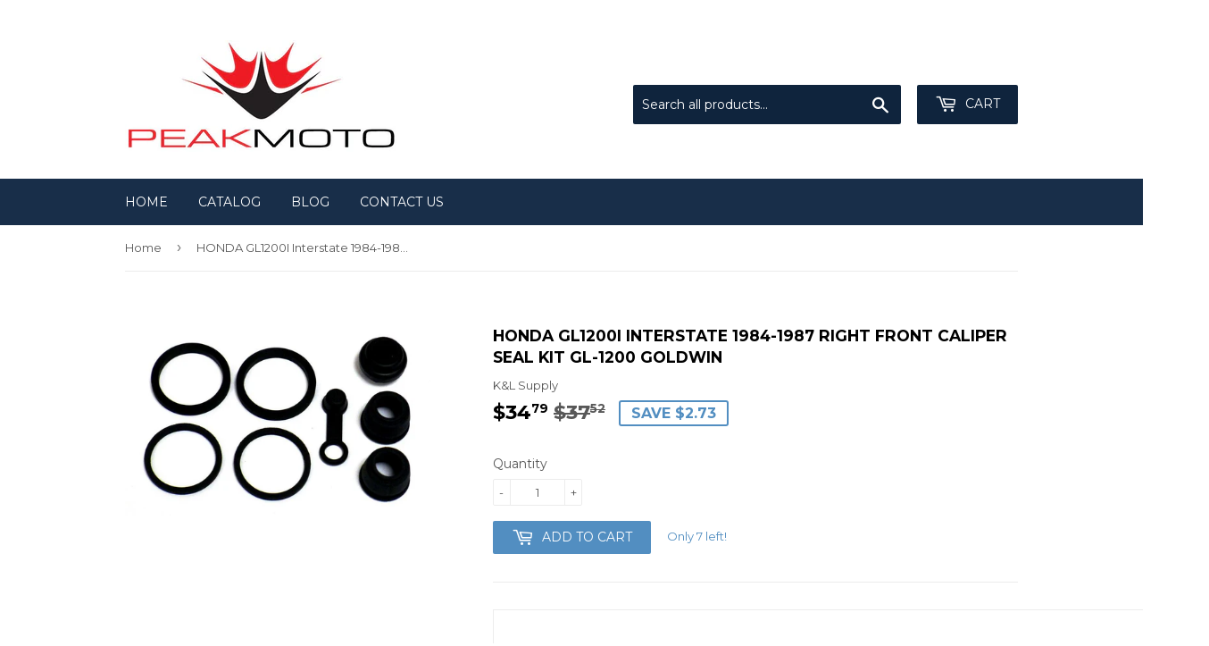

--- FILE ---
content_type: text/html; charset=utf-8
request_url: https://www.peakmoto.com/products/honda-gl1200i-interstate-1984-1987-right-front-caliper-seal-kit-gl-1200-goldwin
body_size: 16135
content:
<!doctype html>
<!--[if lt IE 7]><html class="no-js lt-ie9 lt-ie8 lt-ie7" lang="en"> <![endif]-->
<!--[if IE 7]><html class="no-js lt-ie9 lt-ie8" lang="en"> <![endif]-->
<!--[if IE 8]><html class="no-js lt-ie9" lang="en"> <![endif]-->
<!--[if IE 9 ]><html class="ie9 no-js"> <![endif]-->
<!--[if (gt IE 9)|!(IE)]><!--> <html class="no-touch no-js"> <!--<![endif]-->
<head>

  <!-- Basic page needs ================================================== -->
  <meta charset="utf-8">
  <meta http-equiv="X-UA-Compatible" content="IE=edge,chrome=1">

  

  <!-- Title and description ================================================== -->
  <title>
  HONDA GL1200I Interstate 1984-1987 RIGHT FRONT CALIPER SEAL KIT GL-120 &ndash; PeakMoto 
  </title>


  
    <meta name="description" content="KL321182 BRAND NEW BRAKE CALIPER SEAL KIT RIGHT HAND SIDE CALIPER FITS THE FOLLOWING HONDA MAKE MODEL YEAR FOR VEHICLE TYPE HONDA GL1200 Goldwing 1984 RIGHT CALIPER FRONT STREET HONDA GL1200A Aspencade">
  

  <!-- Product meta ================================================== -->
  
<meta property="og:site_name" content="PeakMoto ">
<meta property="og:url" content="https://www.peakmoto.com/products/honda-gl1200i-interstate-1984-1987-right-front-caliper-seal-kit-gl-1200-goldwin">
<meta property="og:title" content="HONDA GL1200I Interstate 1984-1987 RIGHT FRONT CALIPER SEAL KIT GL-1200  Goldwin">
<meta property="og:type" content="product">
<meta property="og:description" content="KL321182 BRAND NEW BRAKE CALIPER SEAL KIT RIGHT HAND SIDE CALIPER FITS THE FOLLOWING HONDA MAKE MODEL YEAR FOR VEHICLE TYPE HONDA GL1200 Goldwing 1984 RIGHT CALIPER FRONT STREET HONDA GL1200A Aspencade"><meta property="og:price:amount" content="34.79">
  <meta property="og:price:currency" content="USD"><meta property="og:image" content="http://www.peakmoto.com/cdn/shop/products/11557-001jpg_06e6ce73-1298-468f-842b-6f1496db8bf6_1024x1024.jpg?v=1664936108">
<meta property="og:image:secure_url" content="https://www.peakmoto.com/cdn/shop/products/11557-001jpg_06e6ce73-1298-468f-842b-6f1496db8bf6_1024x1024.jpg?v=1664936108">



  <meta name="twitter:card" content="summary_large_image">
  <meta name="twitter:image" content="https://www.peakmoto.com/cdn/shop/products/11557-001jpg_06e6ce73-1298-468f-842b-6f1496db8bf6_1024x1024.jpg?v=1664936108">
  <meta name="twitter:image:width" content="480">
  <meta name="twitter:image:height" content="480">

<meta name="twitter:title" content="HONDA GL1200I Interstate 1984-1987 RIGHT FRONT CALIPER SEAL KIT GL-1200  Goldwin">
<meta name="twitter:description" content="KL321182 BRAND NEW BRAKE CALIPER SEAL KIT RIGHT HAND SIDE CALIPER FITS THE FOLLOWING HONDA MAKE MODEL YEAR FOR VEHICLE TYPE HONDA GL1200 Goldwing 1984 RIGHT CALIPER FRONT STREET HONDA GL1200A Aspencade">


  <!-- Helpers ================================================== -->
  <link rel="canonical" href="https://www.peakmoto.com/products/honda-gl1200i-interstate-1984-1987-right-front-caliper-seal-kit-gl-1200-goldwin">
  <meta name="viewport" content="width=device-width,initial-scale=1">

  <!-- CSS ================================================== -->
  <link href="//www.peakmoto.com/cdn/shop/t/3/assets/theme.scss.css?v=55202018451553768381694799480" rel="stylesheet" type="text/css" media="all" />
  
  
  
  <link href="//fonts.googleapis.com/css?family=Montserrat:400,700" rel="stylesheet" type="text/css" media="all" />


  


  



  <!-- Header hook for plugins ================================================== -->
  <script>window.performance && window.performance.mark && window.performance.mark('shopify.content_for_header.start');</script><meta name="google-site-verification" content="jD2j6fRU-LVhp52z5Ph4HmE4D757bJ5X7lzL6i6QFDo">
<meta id="shopify-digital-wallet" name="shopify-digital-wallet" content="/12792505/digital_wallets/dialog">
<meta name="shopify-checkout-api-token" content="001fe1a9b38c718e386c205d4b45238c">
<meta id="in-context-paypal-metadata" data-shop-id="12792505" data-venmo-supported="false" data-environment="production" data-locale="en_US" data-paypal-v4="true" data-currency="USD">
<link rel="alternate" type="application/json+oembed" href="https://www.peakmoto.com/products/honda-gl1200i-interstate-1984-1987-right-front-caliper-seal-kit-gl-1200-goldwin.oembed">
<script async="async" src="/checkouts/internal/preloads.js?locale=en-US"></script>
<link rel="preconnect" href="https://shop.app" crossorigin="anonymous">
<script async="async" src="https://shop.app/checkouts/internal/preloads.js?locale=en-US&shop_id=12792505" crossorigin="anonymous"></script>
<script id="apple-pay-shop-capabilities" type="application/json">{"shopId":12792505,"countryCode":"US","currencyCode":"USD","merchantCapabilities":["supports3DS"],"merchantId":"gid:\/\/shopify\/Shop\/12792505","merchantName":"PeakMoto ","requiredBillingContactFields":["postalAddress","email","phone"],"requiredShippingContactFields":["postalAddress","email","phone"],"shippingType":"shipping","supportedNetworks":["visa","masterCard","amex","discover","elo","jcb"],"total":{"type":"pending","label":"PeakMoto ","amount":"1.00"},"shopifyPaymentsEnabled":true,"supportsSubscriptions":true}</script>
<script id="shopify-features" type="application/json">{"accessToken":"001fe1a9b38c718e386c205d4b45238c","betas":["rich-media-storefront-analytics"],"domain":"www.peakmoto.com","predictiveSearch":true,"shopId":12792505,"locale":"en"}</script>
<script>var Shopify = Shopify || {};
Shopify.shop = "peakmoto.myshopify.com";
Shopify.locale = "en";
Shopify.currency = {"active":"USD","rate":"1.0"};
Shopify.country = "US";
Shopify.theme = {"name":"Supply","id":162841670,"schema_name":"Supply","schema_version":"2.0.5","theme_store_id":679,"role":"main"};
Shopify.theme.handle = "null";
Shopify.theme.style = {"id":null,"handle":null};
Shopify.cdnHost = "www.peakmoto.com/cdn";
Shopify.routes = Shopify.routes || {};
Shopify.routes.root = "/";</script>
<script type="module">!function(o){(o.Shopify=o.Shopify||{}).modules=!0}(window);</script>
<script>!function(o){function n(){var o=[];function n(){o.push(Array.prototype.slice.apply(arguments))}return n.q=o,n}var t=o.Shopify=o.Shopify||{};t.loadFeatures=n(),t.autoloadFeatures=n()}(window);</script>
<script>
  window.ShopifyPay = window.ShopifyPay || {};
  window.ShopifyPay.apiHost = "shop.app\/pay";
  window.ShopifyPay.redirectState = null;
</script>
<script id="shop-js-analytics" type="application/json">{"pageType":"product"}</script>
<script defer="defer" async type="module" src="//www.peakmoto.com/cdn/shopifycloud/shop-js/modules/v2/client.init-shop-cart-sync_BdyHc3Nr.en.esm.js"></script>
<script defer="defer" async type="module" src="//www.peakmoto.com/cdn/shopifycloud/shop-js/modules/v2/chunk.common_Daul8nwZ.esm.js"></script>
<script type="module">
  await import("//www.peakmoto.com/cdn/shopifycloud/shop-js/modules/v2/client.init-shop-cart-sync_BdyHc3Nr.en.esm.js");
await import("//www.peakmoto.com/cdn/shopifycloud/shop-js/modules/v2/chunk.common_Daul8nwZ.esm.js");

  window.Shopify.SignInWithShop?.initShopCartSync?.({"fedCMEnabled":true,"windoidEnabled":true});

</script>
<script>
  window.Shopify = window.Shopify || {};
  if (!window.Shopify.featureAssets) window.Shopify.featureAssets = {};
  window.Shopify.featureAssets['shop-js'] = {"shop-cart-sync":["modules/v2/client.shop-cart-sync_QYOiDySF.en.esm.js","modules/v2/chunk.common_Daul8nwZ.esm.js"],"init-fed-cm":["modules/v2/client.init-fed-cm_DchLp9rc.en.esm.js","modules/v2/chunk.common_Daul8nwZ.esm.js"],"shop-button":["modules/v2/client.shop-button_OV7bAJc5.en.esm.js","modules/v2/chunk.common_Daul8nwZ.esm.js"],"init-windoid":["modules/v2/client.init-windoid_DwxFKQ8e.en.esm.js","modules/v2/chunk.common_Daul8nwZ.esm.js"],"shop-cash-offers":["modules/v2/client.shop-cash-offers_DWtL6Bq3.en.esm.js","modules/v2/chunk.common_Daul8nwZ.esm.js","modules/v2/chunk.modal_CQq8HTM6.esm.js"],"shop-toast-manager":["modules/v2/client.shop-toast-manager_CX9r1SjA.en.esm.js","modules/v2/chunk.common_Daul8nwZ.esm.js"],"init-shop-email-lookup-coordinator":["modules/v2/client.init-shop-email-lookup-coordinator_UhKnw74l.en.esm.js","modules/v2/chunk.common_Daul8nwZ.esm.js"],"pay-button":["modules/v2/client.pay-button_DzxNnLDY.en.esm.js","modules/v2/chunk.common_Daul8nwZ.esm.js"],"avatar":["modules/v2/client.avatar_BTnouDA3.en.esm.js"],"init-shop-cart-sync":["modules/v2/client.init-shop-cart-sync_BdyHc3Nr.en.esm.js","modules/v2/chunk.common_Daul8nwZ.esm.js"],"shop-login-button":["modules/v2/client.shop-login-button_D8B466_1.en.esm.js","modules/v2/chunk.common_Daul8nwZ.esm.js","modules/v2/chunk.modal_CQq8HTM6.esm.js"],"init-customer-accounts-sign-up":["modules/v2/client.init-customer-accounts-sign-up_C8fpPm4i.en.esm.js","modules/v2/client.shop-login-button_D8B466_1.en.esm.js","modules/v2/chunk.common_Daul8nwZ.esm.js","modules/v2/chunk.modal_CQq8HTM6.esm.js"],"init-shop-for-new-customer-accounts":["modules/v2/client.init-shop-for-new-customer-accounts_CVTO0Ztu.en.esm.js","modules/v2/client.shop-login-button_D8B466_1.en.esm.js","modules/v2/chunk.common_Daul8nwZ.esm.js","modules/v2/chunk.modal_CQq8HTM6.esm.js"],"init-customer-accounts":["modules/v2/client.init-customer-accounts_dRgKMfrE.en.esm.js","modules/v2/client.shop-login-button_D8B466_1.en.esm.js","modules/v2/chunk.common_Daul8nwZ.esm.js","modules/v2/chunk.modal_CQq8HTM6.esm.js"],"shop-follow-button":["modules/v2/client.shop-follow-button_CkZpjEct.en.esm.js","modules/v2/chunk.common_Daul8nwZ.esm.js","modules/v2/chunk.modal_CQq8HTM6.esm.js"],"lead-capture":["modules/v2/client.lead-capture_BntHBhfp.en.esm.js","modules/v2/chunk.common_Daul8nwZ.esm.js","modules/v2/chunk.modal_CQq8HTM6.esm.js"],"checkout-modal":["modules/v2/client.checkout-modal_CfxcYbTm.en.esm.js","modules/v2/chunk.common_Daul8nwZ.esm.js","modules/v2/chunk.modal_CQq8HTM6.esm.js"],"shop-login":["modules/v2/client.shop-login_Da4GZ2H6.en.esm.js","modules/v2/chunk.common_Daul8nwZ.esm.js","modules/v2/chunk.modal_CQq8HTM6.esm.js"],"payment-terms":["modules/v2/client.payment-terms_MV4M3zvL.en.esm.js","modules/v2/chunk.common_Daul8nwZ.esm.js","modules/v2/chunk.modal_CQq8HTM6.esm.js"]};
</script>
<script>(function() {
  var isLoaded = false;
  function asyncLoad() {
    if (isLoaded) return;
    isLoaded = true;
    var urls = ["https:\/\/www.improvedcontactform.com\/icf.js?shop=peakmoto.myshopify.com"];
    for (var i = 0; i < urls.length; i++) {
      var s = document.createElement('script');
      s.type = 'text/javascript';
      s.async = true;
      s.src = urls[i];
      var x = document.getElementsByTagName('script')[0];
      x.parentNode.insertBefore(s, x);
    }
  };
  if(window.attachEvent) {
    window.attachEvent('onload', asyncLoad);
  } else {
    window.addEventListener('load', asyncLoad, false);
  }
})();</script>
<script id="__st">var __st={"a":12792505,"offset":-28800,"reqid":"744993c4-45f1-4ad1-86fa-e3269f891f3b-1769012868","pageurl":"www.peakmoto.com\/products\/honda-gl1200i-interstate-1984-1987-right-front-caliper-seal-kit-gl-1200-goldwin","u":"03efccfaa3a0","p":"product","rtyp":"product","rid":4667595620388};</script>
<script>window.ShopifyPaypalV4VisibilityTracking = true;</script>
<script id="captcha-bootstrap">!function(){'use strict';const t='contact',e='account',n='new_comment',o=[[t,t],['blogs',n],['comments',n],[t,'customer']],c=[[e,'customer_login'],[e,'guest_login'],[e,'recover_customer_password'],[e,'create_customer']],r=t=>t.map((([t,e])=>`form[action*='/${t}']:not([data-nocaptcha='true']) input[name='form_type'][value='${e}']`)).join(','),a=t=>()=>t?[...document.querySelectorAll(t)].map((t=>t.form)):[];function s(){const t=[...o],e=r(t);return a(e)}const i='password',u='form_key',d=['recaptcha-v3-token','g-recaptcha-response','h-captcha-response',i],f=()=>{try{return window.sessionStorage}catch{return}},m='__shopify_v',_=t=>t.elements[u];function p(t,e,n=!1){try{const o=window.sessionStorage,c=JSON.parse(o.getItem(e)),{data:r}=function(t){const{data:e,action:n}=t;return t[m]||n?{data:e,action:n}:{data:t,action:n}}(c);for(const[e,n]of Object.entries(r))t.elements[e]&&(t.elements[e].value=n);n&&o.removeItem(e)}catch(o){console.error('form repopulation failed',{error:o})}}const l='form_type',E='cptcha';function T(t){t.dataset[E]=!0}const w=window,h=w.document,L='Shopify',v='ce_forms',y='captcha';let A=!1;((t,e)=>{const n=(g='f06e6c50-85a8-45c8-87d0-21a2b65856fe',I='https://cdn.shopify.com/shopifycloud/storefront-forms-hcaptcha/ce_storefront_forms_captcha_hcaptcha.v1.5.2.iife.js',D={infoText:'Protected by hCaptcha',privacyText:'Privacy',termsText:'Terms'},(t,e,n)=>{const o=w[L][v],c=o.bindForm;if(c)return c(t,g,e,D).then(n);var r;o.q.push([[t,g,e,D],n]),r=I,A||(h.body.append(Object.assign(h.createElement('script'),{id:'captcha-provider',async:!0,src:r})),A=!0)});var g,I,D;w[L]=w[L]||{},w[L][v]=w[L][v]||{},w[L][v].q=[],w[L][y]=w[L][y]||{},w[L][y].protect=function(t,e){n(t,void 0,e),T(t)},Object.freeze(w[L][y]),function(t,e,n,w,h,L){const[v,y,A,g]=function(t,e,n){const i=e?o:[],u=t?c:[],d=[...i,...u],f=r(d),m=r(i),_=r(d.filter((([t,e])=>n.includes(e))));return[a(f),a(m),a(_),s()]}(w,h,L),I=t=>{const e=t.target;return e instanceof HTMLFormElement?e:e&&e.form},D=t=>v().includes(t);t.addEventListener('submit',(t=>{const e=I(t);if(!e)return;const n=D(e)&&!e.dataset.hcaptchaBound&&!e.dataset.recaptchaBound,o=_(e),c=g().includes(e)&&(!o||!o.value);(n||c)&&t.preventDefault(),c&&!n&&(function(t){try{if(!f())return;!function(t){const e=f();if(!e)return;const n=_(t);if(!n)return;const o=n.value;o&&e.removeItem(o)}(t);const e=Array.from(Array(32),(()=>Math.random().toString(36)[2])).join('');!function(t,e){_(t)||t.append(Object.assign(document.createElement('input'),{type:'hidden',name:u})),t.elements[u].value=e}(t,e),function(t,e){const n=f();if(!n)return;const o=[...t.querySelectorAll(`input[type='${i}']`)].map((({name:t})=>t)),c=[...d,...o],r={};for(const[a,s]of new FormData(t).entries())c.includes(a)||(r[a]=s);n.setItem(e,JSON.stringify({[m]:1,action:t.action,data:r}))}(t,e)}catch(e){console.error('failed to persist form',e)}}(e),e.submit())}));const S=(t,e)=>{t&&!t.dataset[E]&&(n(t,e.some((e=>e===t))),T(t))};for(const o of['focusin','change'])t.addEventListener(o,(t=>{const e=I(t);D(e)&&S(e,y())}));const B=e.get('form_key'),M=e.get(l),P=B&&M;t.addEventListener('DOMContentLoaded',(()=>{const t=y();if(P)for(const e of t)e.elements[l].value===M&&p(e,B);[...new Set([...A(),...v().filter((t=>'true'===t.dataset.shopifyCaptcha))])].forEach((e=>S(e,t)))}))}(h,new URLSearchParams(w.location.search),n,t,e,['guest_login'])})(!0,!0)}();</script>
<script integrity="sha256-4kQ18oKyAcykRKYeNunJcIwy7WH5gtpwJnB7kiuLZ1E=" data-source-attribution="shopify.loadfeatures" defer="defer" src="//www.peakmoto.com/cdn/shopifycloud/storefront/assets/storefront/load_feature-a0a9edcb.js" crossorigin="anonymous"></script>
<script crossorigin="anonymous" defer="defer" src="//www.peakmoto.com/cdn/shopifycloud/storefront/assets/shopify_pay/storefront-65b4c6d7.js?v=20250812"></script>
<script data-source-attribution="shopify.dynamic_checkout.dynamic.init">var Shopify=Shopify||{};Shopify.PaymentButton=Shopify.PaymentButton||{isStorefrontPortableWallets:!0,init:function(){window.Shopify.PaymentButton.init=function(){};var t=document.createElement("script");t.src="https://www.peakmoto.com/cdn/shopifycloud/portable-wallets/latest/portable-wallets.en.js",t.type="module",document.head.appendChild(t)}};
</script>
<script data-source-attribution="shopify.dynamic_checkout.buyer_consent">
  function portableWalletsHideBuyerConsent(e){var t=document.getElementById("shopify-buyer-consent"),n=document.getElementById("shopify-subscription-policy-button");t&&n&&(t.classList.add("hidden"),t.setAttribute("aria-hidden","true"),n.removeEventListener("click",e))}function portableWalletsShowBuyerConsent(e){var t=document.getElementById("shopify-buyer-consent"),n=document.getElementById("shopify-subscription-policy-button");t&&n&&(t.classList.remove("hidden"),t.removeAttribute("aria-hidden"),n.addEventListener("click",e))}window.Shopify?.PaymentButton&&(window.Shopify.PaymentButton.hideBuyerConsent=portableWalletsHideBuyerConsent,window.Shopify.PaymentButton.showBuyerConsent=portableWalletsShowBuyerConsent);
</script>
<script data-source-attribution="shopify.dynamic_checkout.cart.bootstrap">document.addEventListener("DOMContentLoaded",(function(){function t(){return document.querySelector("shopify-accelerated-checkout-cart, shopify-accelerated-checkout")}if(t())Shopify.PaymentButton.init();else{new MutationObserver((function(e,n){t()&&(Shopify.PaymentButton.init(),n.disconnect())})).observe(document.body,{childList:!0,subtree:!0})}}));
</script>
<link id="shopify-accelerated-checkout-styles" rel="stylesheet" media="screen" href="https://www.peakmoto.com/cdn/shopifycloud/portable-wallets/latest/accelerated-checkout-backwards-compat.css" crossorigin="anonymous">
<style id="shopify-accelerated-checkout-cart">
        #shopify-buyer-consent {
  margin-top: 1em;
  display: inline-block;
  width: 100%;
}

#shopify-buyer-consent.hidden {
  display: none;
}

#shopify-subscription-policy-button {
  background: none;
  border: none;
  padding: 0;
  text-decoration: underline;
  font-size: inherit;
  cursor: pointer;
}

#shopify-subscription-policy-button::before {
  box-shadow: none;
}

      </style>

<script>window.performance && window.performance.mark && window.performance.mark('shopify.content_for_header.end');</script>

  

<!--[if lt IE 9]>
<script src="//cdnjs.cloudflare.com/ajax/libs/html5shiv/3.7.2/html5shiv.min.js" type="text/javascript"></script>
<script src="//www.peakmoto.com/cdn/shop/t/3/assets/respond.min.js?v=12283" type="text/javascript"></script>
<link href="//www.peakmoto.com/cdn/shop/t/3/assets/respond-proxy.html" id="respond-proxy" rel="respond-proxy" />
<link href="//www.peakmoto.com/search?q=649e9a437d425660fa65f1a360146580" id="respond-redirect" rel="respond-redirect" />
<script src="//www.peakmoto.com/search?q=649e9a437d425660fa65f1a360146580" type="text/javascript"></script>
<![endif]-->
<!--[if (lte IE 9) ]><script src="//www.peakmoto.com/cdn/shop/t/3/assets/match-media.min.js?v=12283" type="text/javascript"></script><![endif]-->


  
  

  <script src="//ajax.googleapis.com/ajax/libs/jquery/1.11.0/jquery.min.js" type="text/javascript"></script>


  <!--[if (gt IE 9)|!(IE)]><!--><script src="//www.peakmoto.com/cdn/shop/t/3/assets/vendor.js?v=77006336269012142731489183325" defer="defer"></script><!--<![endif]-->
  <!--[if lte IE 9]><script src="//www.peakmoto.com/cdn/shop/t/3/assets/vendor.js?v=77006336269012142731489183325"></script><![endif]-->

  <!--[if (gt IE 9)|!(IE)]><!--><script src="//www.peakmoto.com/cdn/shop/t/3/assets/theme.js?v=4407056546981983751489183328" defer="defer"></script><!--<![endif]-->
  <!--[if lte IE 9]><script src="//www.peakmoto.com/cdn/shop/t/3/assets/theme.js?v=4407056546981983751489183328"></script><![endif]-->


<link href="https://monorail-edge.shopifysvc.com" rel="dns-prefetch">
<script>(function(){if ("sendBeacon" in navigator && "performance" in window) {try {var session_token_from_headers = performance.getEntriesByType('navigation')[0].serverTiming.find(x => x.name == '_s').description;} catch {var session_token_from_headers = undefined;}var session_cookie_matches = document.cookie.match(/_shopify_s=([^;]*)/);var session_token_from_cookie = session_cookie_matches && session_cookie_matches.length === 2 ? session_cookie_matches[1] : "";var session_token = session_token_from_headers || session_token_from_cookie || "";function handle_abandonment_event(e) {var entries = performance.getEntries().filter(function(entry) {return /monorail-edge.shopifysvc.com/.test(entry.name);});if (!window.abandonment_tracked && entries.length === 0) {window.abandonment_tracked = true;var currentMs = Date.now();var navigation_start = performance.timing.navigationStart;var payload = {shop_id: 12792505,url: window.location.href,navigation_start,duration: currentMs - navigation_start,session_token,page_type: "product"};window.navigator.sendBeacon("https://monorail-edge.shopifysvc.com/v1/produce", JSON.stringify({schema_id: "online_store_buyer_site_abandonment/1.1",payload: payload,metadata: {event_created_at_ms: currentMs,event_sent_at_ms: currentMs}}));}}window.addEventListener('pagehide', handle_abandonment_event);}}());</script>
<script id="web-pixels-manager-setup">(function e(e,d,r,n,o){if(void 0===o&&(o={}),!Boolean(null===(a=null===(i=window.Shopify)||void 0===i?void 0:i.analytics)||void 0===a?void 0:a.replayQueue)){var i,a;window.Shopify=window.Shopify||{};var t=window.Shopify;t.analytics=t.analytics||{};var s=t.analytics;s.replayQueue=[],s.publish=function(e,d,r){return s.replayQueue.push([e,d,r]),!0};try{self.performance.mark("wpm:start")}catch(e){}var l=function(){var e={modern:/Edge?\/(1{2}[4-9]|1[2-9]\d|[2-9]\d{2}|\d{4,})\.\d+(\.\d+|)|Firefox\/(1{2}[4-9]|1[2-9]\d|[2-9]\d{2}|\d{4,})\.\d+(\.\d+|)|Chrom(ium|e)\/(9{2}|\d{3,})\.\d+(\.\d+|)|(Maci|X1{2}).+ Version\/(15\.\d+|(1[6-9]|[2-9]\d|\d{3,})\.\d+)([,.]\d+|)( \(\w+\)|)( Mobile\/\w+|) Safari\/|Chrome.+OPR\/(9{2}|\d{3,})\.\d+\.\d+|(CPU[ +]OS|iPhone[ +]OS|CPU[ +]iPhone|CPU IPhone OS|CPU iPad OS)[ +]+(15[._]\d+|(1[6-9]|[2-9]\d|\d{3,})[._]\d+)([._]\d+|)|Android:?[ /-](13[3-9]|1[4-9]\d|[2-9]\d{2}|\d{4,})(\.\d+|)(\.\d+|)|Android.+Firefox\/(13[5-9]|1[4-9]\d|[2-9]\d{2}|\d{4,})\.\d+(\.\d+|)|Android.+Chrom(ium|e)\/(13[3-9]|1[4-9]\d|[2-9]\d{2}|\d{4,})\.\d+(\.\d+|)|SamsungBrowser\/([2-9]\d|\d{3,})\.\d+/,legacy:/Edge?\/(1[6-9]|[2-9]\d|\d{3,})\.\d+(\.\d+|)|Firefox\/(5[4-9]|[6-9]\d|\d{3,})\.\d+(\.\d+|)|Chrom(ium|e)\/(5[1-9]|[6-9]\d|\d{3,})\.\d+(\.\d+|)([\d.]+$|.*Safari\/(?![\d.]+ Edge\/[\d.]+$))|(Maci|X1{2}).+ Version\/(10\.\d+|(1[1-9]|[2-9]\d|\d{3,})\.\d+)([,.]\d+|)( \(\w+\)|)( Mobile\/\w+|) Safari\/|Chrome.+OPR\/(3[89]|[4-9]\d|\d{3,})\.\d+\.\d+|(CPU[ +]OS|iPhone[ +]OS|CPU[ +]iPhone|CPU IPhone OS|CPU iPad OS)[ +]+(10[._]\d+|(1[1-9]|[2-9]\d|\d{3,})[._]\d+)([._]\d+|)|Android:?[ /-](13[3-9]|1[4-9]\d|[2-9]\d{2}|\d{4,})(\.\d+|)(\.\d+|)|Mobile Safari.+OPR\/([89]\d|\d{3,})\.\d+\.\d+|Android.+Firefox\/(13[5-9]|1[4-9]\d|[2-9]\d{2}|\d{4,})\.\d+(\.\d+|)|Android.+Chrom(ium|e)\/(13[3-9]|1[4-9]\d|[2-9]\d{2}|\d{4,})\.\d+(\.\d+|)|Android.+(UC? ?Browser|UCWEB|U3)[ /]?(15\.([5-9]|\d{2,})|(1[6-9]|[2-9]\d|\d{3,})\.\d+)\.\d+|SamsungBrowser\/(5\.\d+|([6-9]|\d{2,})\.\d+)|Android.+MQ{2}Browser\/(14(\.(9|\d{2,})|)|(1[5-9]|[2-9]\d|\d{3,})(\.\d+|))(\.\d+|)|K[Aa][Ii]OS\/(3\.\d+|([4-9]|\d{2,})\.\d+)(\.\d+|)/},d=e.modern,r=e.legacy,n=navigator.userAgent;return n.match(d)?"modern":n.match(r)?"legacy":"unknown"}(),u="modern"===l?"modern":"legacy",c=(null!=n?n:{modern:"",legacy:""})[u],f=function(e){return[e.baseUrl,"/wpm","/b",e.hashVersion,"modern"===e.buildTarget?"m":"l",".js"].join("")}({baseUrl:d,hashVersion:r,buildTarget:u}),m=function(e){var d=e.version,r=e.bundleTarget,n=e.surface,o=e.pageUrl,i=e.monorailEndpoint;return{emit:function(e){var a=e.status,t=e.errorMsg,s=(new Date).getTime(),l=JSON.stringify({metadata:{event_sent_at_ms:s},events:[{schema_id:"web_pixels_manager_load/3.1",payload:{version:d,bundle_target:r,page_url:o,status:a,surface:n,error_msg:t},metadata:{event_created_at_ms:s}}]});if(!i)return console&&console.warn&&console.warn("[Web Pixels Manager] No Monorail endpoint provided, skipping logging."),!1;try{return self.navigator.sendBeacon.bind(self.navigator)(i,l)}catch(e){}var u=new XMLHttpRequest;try{return u.open("POST",i,!0),u.setRequestHeader("Content-Type","text/plain"),u.send(l),!0}catch(e){return console&&console.warn&&console.warn("[Web Pixels Manager] Got an unhandled error while logging to Monorail."),!1}}}}({version:r,bundleTarget:l,surface:e.surface,pageUrl:self.location.href,monorailEndpoint:e.monorailEndpoint});try{o.browserTarget=l,function(e){var d=e.src,r=e.async,n=void 0===r||r,o=e.onload,i=e.onerror,a=e.sri,t=e.scriptDataAttributes,s=void 0===t?{}:t,l=document.createElement("script"),u=document.querySelector("head"),c=document.querySelector("body");if(l.async=n,l.src=d,a&&(l.integrity=a,l.crossOrigin="anonymous"),s)for(var f in s)if(Object.prototype.hasOwnProperty.call(s,f))try{l.dataset[f]=s[f]}catch(e){}if(o&&l.addEventListener("load",o),i&&l.addEventListener("error",i),u)u.appendChild(l);else{if(!c)throw new Error("Did not find a head or body element to append the script");c.appendChild(l)}}({src:f,async:!0,onload:function(){if(!function(){var e,d;return Boolean(null===(d=null===(e=window.Shopify)||void 0===e?void 0:e.analytics)||void 0===d?void 0:d.initialized)}()){var d=window.webPixelsManager.init(e)||void 0;if(d){var r=window.Shopify.analytics;r.replayQueue.forEach((function(e){var r=e[0],n=e[1],o=e[2];d.publishCustomEvent(r,n,o)})),r.replayQueue=[],r.publish=d.publishCustomEvent,r.visitor=d.visitor,r.initialized=!0}}},onerror:function(){return m.emit({status:"failed",errorMsg:"".concat(f," has failed to load")})},sri:function(e){var d=/^sha384-[A-Za-z0-9+/=]+$/;return"string"==typeof e&&d.test(e)}(c)?c:"",scriptDataAttributes:o}),m.emit({status:"loading"})}catch(e){m.emit({status:"failed",errorMsg:(null==e?void 0:e.message)||"Unknown error"})}}})({shopId: 12792505,storefrontBaseUrl: "https://www.peakmoto.com",extensionsBaseUrl: "https://extensions.shopifycdn.com/cdn/shopifycloud/web-pixels-manager",monorailEndpoint: "https://monorail-edge.shopifysvc.com/unstable/produce_batch",surface: "storefront-renderer",enabledBetaFlags: ["2dca8a86"],webPixelsConfigList: [{"id":"343736356","configuration":"{\"config\":\"{\\\"pixel_id\\\":\\\"AW-11027719780\\\",\\\"target_country\\\":\\\"US\\\",\\\"gtag_events\\\":[{\\\"type\\\":\\\"search\\\",\\\"action_label\\\":\\\"AW-11027719780\\\/82AfCNLb14IYEOTMtoop\\\"},{\\\"type\\\":\\\"begin_checkout\\\",\\\"action_label\\\":\\\"AW-11027719780\\\/s3VfCM_b14IYEOTMtoop\\\"},{\\\"type\\\":\\\"view_item\\\",\\\"action_label\\\":[\\\"AW-11027719780\\\/TD-9CMnb14IYEOTMtoop\\\",\\\"MC-S28HMPF47H\\\"]},{\\\"type\\\":\\\"purchase\\\",\\\"action_label\\\":[\\\"AW-11027719780\\\/OLkkCMbb14IYEOTMtoop\\\",\\\"MC-S28HMPF47H\\\"]},{\\\"type\\\":\\\"page_view\\\",\\\"action_label\\\":[\\\"AW-11027719780\\\/h01iCMPb14IYEOTMtoop\\\",\\\"MC-S28HMPF47H\\\"]},{\\\"type\\\":\\\"add_payment_info\\\",\\\"action_label\\\":\\\"AW-11027719780\\\/shXGCNXb14IYEOTMtoop\\\"},{\\\"type\\\":\\\"add_to_cart\\\",\\\"action_label\\\":\\\"AW-11027719780\\\/iHGICMzb14IYEOTMtoop\\\"}],\\\"enable_monitoring_mode\\\":false}\"}","eventPayloadVersion":"v1","runtimeContext":"OPEN","scriptVersion":"b2a88bafab3e21179ed38636efcd8a93","type":"APP","apiClientId":1780363,"privacyPurposes":[],"dataSharingAdjustments":{"protectedCustomerApprovalScopes":["read_customer_address","read_customer_email","read_customer_name","read_customer_personal_data","read_customer_phone"]}},{"id":"shopify-app-pixel","configuration":"{}","eventPayloadVersion":"v1","runtimeContext":"STRICT","scriptVersion":"0450","apiClientId":"shopify-pixel","type":"APP","privacyPurposes":["ANALYTICS","MARKETING"]},{"id":"shopify-custom-pixel","eventPayloadVersion":"v1","runtimeContext":"LAX","scriptVersion":"0450","apiClientId":"shopify-pixel","type":"CUSTOM","privacyPurposes":["ANALYTICS","MARKETING"]}],isMerchantRequest: false,initData: {"shop":{"name":"PeakMoto ","paymentSettings":{"currencyCode":"USD"},"myshopifyDomain":"peakmoto.myshopify.com","countryCode":"US","storefrontUrl":"https:\/\/www.peakmoto.com"},"customer":null,"cart":null,"checkout":null,"productVariants":[{"price":{"amount":34.79,"currencyCode":"USD"},"product":{"title":"HONDA GL1200I Interstate 1984-1987 RIGHT FRONT CALIPER SEAL KIT GL-1200  Goldwin","vendor":"K\u0026L Supply","id":"4667595620388","untranslatedTitle":"HONDA GL1200I Interstate 1984-1987 RIGHT FRONT CALIPER SEAL KIT GL-1200  Goldwin","url":"\/products\/honda-gl1200i-interstate-1984-1987-right-front-caliper-seal-kit-gl-1200-goldwin","type":""},"id":"40451561029668","image":{"src":"\/\/www.peakmoto.com\/cdn\/shop\/products\/11557-001jpg_06e6ce73-1298-468f-842b-6f1496db8bf6.jpg?v=1664936108"},"sku":"KL32-1182-ALT1","title":"Default Title","untranslatedTitle":"Default Title"}],"purchasingCompany":null},},"https://www.peakmoto.com/cdn","fcfee988w5aeb613cpc8e4bc33m6693e112",{"modern":"","legacy":""},{"shopId":"12792505","storefrontBaseUrl":"https:\/\/www.peakmoto.com","extensionBaseUrl":"https:\/\/extensions.shopifycdn.com\/cdn\/shopifycloud\/web-pixels-manager","surface":"storefront-renderer","enabledBetaFlags":"[\"2dca8a86\"]","isMerchantRequest":"false","hashVersion":"fcfee988w5aeb613cpc8e4bc33m6693e112","publish":"custom","events":"[[\"page_viewed\",{}],[\"product_viewed\",{\"productVariant\":{\"price\":{\"amount\":34.79,\"currencyCode\":\"USD\"},\"product\":{\"title\":\"HONDA GL1200I Interstate 1984-1987 RIGHT FRONT CALIPER SEAL KIT GL-1200  Goldwin\",\"vendor\":\"K\u0026L Supply\",\"id\":\"4667595620388\",\"untranslatedTitle\":\"HONDA GL1200I Interstate 1984-1987 RIGHT FRONT CALIPER SEAL KIT GL-1200  Goldwin\",\"url\":\"\/products\/honda-gl1200i-interstate-1984-1987-right-front-caliper-seal-kit-gl-1200-goldwin\",\"type\":\"\"},\"id\":\"40451561029668\",\"image\":{\"src\":\"\/\/www.peakmoto.com\/cdn\/shop\/products\/11557-001jpg_06e6ce73-1298-468f-842b-6f1496db8bf6.jpg?v=1664936108\"},\"sku\":\"KL32-1182-ALT1\",\"title\":\"Default Title\",\"untranslatedTitle\":\"Default Title\"}}]]"});</script><script>
  window.ShopifyAnalytics = window.ShopifyAnalytics || {};
  window.ShopifyAnalytics.meta = window.ShopifyAnalytics.meta || {};
  window.ShopifyAnalytics.meta.currency = 'USD';
  var meta = {"product":{"id":4667595620388,"gid":"gid:\/\/shopify\/Product\/4667595620388","vendor":"K\u0026L Supply","type":"","handle":"honda-gl1200i-interstate-1984-1987-right-front-caliper-seal-kit-gl-1200-goldwin","variants":[{"id":40451561029668,"price":3479,"name":"HONDA GL1200I Interstate 1984-1987 RIGHT FRONT CALIPER SEAL KIT GL-1200  Goldwin","public_title":null,"sku":"KL32-1182-ALT1"}],"remote":false},"page":{"pageType":"product","resourceType":"product","resourceId":4667595620388,"requestId":"744993c4-45f1-4ad1-86fa-e3269f891f3b-1769012868"}};
  for (var attr in meta) {
    window.ShopifyAnalytics.meta[attr] = meta[attr];
  }
</script>
<script class="analytics">
  (function () {
    var customDocumentWrite = function(content) {
      var jquery = null;

      if (window.jQuery) {
        jquery = window.jQuery;
      } else if (window.Checkout && window.Checkout.$) {
        jquery = window.Checkout.$;
      }

      if (jquery) {
        jquery('body').append(content);
      }
    };

    var hasLoggedConversion = function(token) {
      if (token) {
        return document.cookie.indexOf('loggedConversion=' + token) !== -1;
      }
      return false;
    }

    var setCookieIfConversion = function(token) {
      if (token) {
        var twoMonthsFromNow = new Date(Date.now());
        twoMonthsFromNow.setMonth(twoMonthsFromNow.getMonth() + 2);

        document.cookie = 'loggedConversion=' + token + '; expires=' + twoMonthsFromNow;
      }
    }

    var trekkie = window.ShopifyAnalytics.lib = window.trekkie = window.trekkie || [];
    if (trekkie.integrations) {
      return;
    }
    trekkie.methods = [
      'identify',
      'page',
      'ready',
      'track',
      'trackForm',
      'trackLink'
    ];
    trekkie.factory = function(method) {
      return function() {
        var args = Array.prototype.slice.call(arguments);
        args.unshift(method);
        trekkie.push(args);
        return trekkie;
      };
    };
    for (var i = 0; i < trekkie.methods.length; i++) {
      var key = trekkie.methods[i];
      trekkie[key] = trekkie.factory(key);
    }
    trekkie.load = function(config) {
      trekkie.config = config || {};
      trekkie.config.initialDocumentCookie = document.cookie;
      var first = document.getElementsByTagName('script')[0];
      var script = document.createElement('script');
      script.type = 'text/javascript';
      script.onerror = function(e) {
        var scriptFallback = document.createElement('script');
        scriptFallback.type = 'text/javascript';
        scriptFallback.onerror = function(error) {
                var Monorail = {
      produce: function produce(monorailDomain, schemaId, payload) {
        var currentMs = new Date().getTime();
        var event = {
          schema_id: schemaId,
          payload: payload,
          metadata: {
            event_created_at_ms: currentMs,
            event_sent_at_ms: currentMs
          }
        };
        return Monorail.sendRequest("https://" + monorailDomain + "/v1/produce", JSON.stringify(event));
      },
      sendRequest: function sendRequest(endpointUrl, payload) {
        // Try the sendBeacon API
        if (window && window.navigator && typeof window.navigator.sendBeacon === 'function' && typeof window.Blob === 'function' && !Monorail.isIos12()) {
          var blobData = new window.Blob([payload], {
            type: 'text/plain'
          });

          if (window.navigator.sendBeacon(endpointUrl, blobData)) {
            return true;
          } // sendBeacon was not successful

        } // XHR beacon

        var xhr = new XMLHttpRequest();

        try {
          xhr.open('POST', endpointUrl);
          xhr.setRequestHeader('Content-Type', 'text/plain');
          xhr.send(payload);
        } catch (e) {
          console.log(e);
        }

        return false;
      },
      isIos12: function isIos12() {
        return window.navigator.userAgent.lastIndexOf('iPhone; CPU iPhone OS 12_') !== -1 || window.navigator.userAgent.lastIndexOf('iPad; CPU OS 12_') !== -1;
      }
    };
    Monorail.produce('monorail-edge.shopifysvc.com',
      'trekkie_storefront_load_errors/1.1',
      {shop_id: 12792505,
      theme_id: 162841670,
      app_name: "storefront",
      context_url: window.location.href,
      source_url: "//www.peakmoto.com/cdn/s/trekkie.storefront.cd680fe47e6c39ca5d5df5f0a32d569bc48c0f27.min.js"});

        };
        scriptFallback.async = true;
        scriptFallback.src = '//www.peakmoto.com/cdn/s/trekkie.storefront.cd680fe47e6c39ca5d5df5f0a32d569bc48c0f27.min.js';
        first.parentNode.insertBefore(scriptFallback, first);
      };
      script.async = true;
      script.src = '//www.peakmoto.com/cdn/s/trekkie.storefront.cd680fe47e6c39ca5d5df5f0a32d569bc48c0f27.min.js';
      first.parentNode.insertBefore(script, first);
    };
    trekkie.load(
      {"Trekkie":{"appName":"storefront","development":false,"defaultAttributes":{"shopId":12792505,"isMerchantRequest":null,"themeId":162841670,"themeCityHash":"1410411224841913488","contentLanguage":"en","currency":"USD","eventMetadataId":"79d191d5-4198-4dce-acc3-4e07d06d2ecd"},"isServerSideCookieWritingEnabled":true,"monorailRegion":"shop_domain","enabledBetaFlags":["65f19447"]},"Session Attribution":{},"S2S":{"facebookCapiEnabled":false,"source":"trekkie-storefront-renderer","apiClientId":580111}}
    );

    var loaded = false;
    trekkie.ready(function() {
      if (loaded) return;
      loaded = true;

      window.ShopifyAnalytics.lib = window.trekkie;

      var originalDocumentWrite = document.write;
      document.write = customDocumentWrite;
      try { window.ShopifyAnalytics.merchantGoogleAnalytics.call(this); } catch(error) {};
      document.write = originalDocumentWrite;

      window.ShopifyAnalytics.lib.page(null,{"pageType":"product","resourceType":"product","resourceId":4667595620388,"requestId":"744993c4-45f1-4ad1-86fa-e3269f891f3b-1769012868","shopifyEmitted":true});

      var match = window.location.pathname.match(/checkouts\/(.+)\/(thank_you|post_purchase)/)
      var token = match? match[1]: undefined;
      if (!hasLoggedConversion(token)) {
        setCookieIfConversion(token);
        window.ShopifyAnalytics.lib.track("Viewed Product",{"currency":"USD","variantId":40451561029668,"productId":4667595620388,"productGid":"gid:\/\/shopify\/Product\/4667595620388","name":"HONDA GL1200I Interstate 1984-1987 RIGHT FRONT CALIPER SEAL KIT GL-1200  Goldwin","price":"34.79","sku":"KL32-1182-ALT1","brand":"K\u0026L Supply","variant":null,"category":"","nonInteraction":true,"remote":false},undefined,undefined,{"shopifyEmitted":true});
      window.ShopifyAnalytics.lib.track("monorail:\/\/trekkie_storefront_viewed_product\/1.1",{"currency":"USD","variantId":40451561029668,"productId":4667595620388,"productGid":"gid:\/\/shopify\/Product\/4667595620388","name":"HONDA GL1200I Interstate 1984-1987 RIGHT FRONT CALIPER SEAL KIT GL-1200  Goldwin","price":"34.79","sku":"KL32-1182-ALT1","brand":"K\u0026L Supply","variant":null,"category":"","nonInteraction":true,"remote":false,"referer":"https:\/\/www.peakmoto.com\/products\/honda-gl1200i-interstate-1984-1987-right-front-caliper-seal-kit-gl-1200-goldwin"});
      }
    });


        var eventsListenerScript = document.createElement('script');
        eventsListenerScript.async = true;
        eventsListenerScript.src = "//www.peakmoto.com/cdn/shopifycloud/storefront/assets/shop_events_listener-3da45d37.js";
        document.getElementsByTagName('head')[0].appendChild(eventsListenerScript);

})();</script>
<script
  defer
  src="https://www.peakmoto.com/cdn/shopifycloud/perf-kit/shopify-perf-kit-3.0.4.min.js"
  data-application="storefront-renderer"
  data-shop-id="12792505"
  data-render-region="gcp-us-central1"
  data-page-type="product"
  data-theme-instance-id="162841670"
  data-theme-name="Supply"
  data-theme-version="2.0.5"
  data-monorail-region="shop_domain"
  data-resource-timing-sampling-rate="10"
  data-shs="true"
  data-shs-beacon="true"
  data-shs-export-with-fetch="true"
  data-shs-logs-sample-rate="1"
  data-shs-beacon-endpoint="https://www.peakmoto.com/api/collect"
></script>
</head>

<body id="honda-gl1200i-interstate-1984-1987-right-front-caliper-seal-kit-gl-120" class="template-product" >

  <div id="shopify-section-header" class="shopify-section header-section"><header class="site-header" role="banner" data-section-id="header" data-section-type="header-section">
  <div class="wrapper">

    <div class="grid--full">
      <div class="grid-item large--one-half">
        
          <div class="h1 header-logo" itemscope itemtype="http://schema.org/Organization">
        
          
          
            <a href="/" itemprop="url">
              <img src="//www.peakmoto.com/cdn/shop/files/PMR_logo_freeform_4eeb50a7-c785-4add-ba81-a4a373d29f53_305x.jpg?v=1613156285"
                   srcset="//www.peakmoto.com/cdn/shop/files/PMR_logo_freeform_4eeb50a7-c785-4add-ba81-a4a373d29f53_305x.jpg?v=1613156285 1x, //www.peakmoto.com/cdn/shop/files/PMR_logo_freeform_4eeb50a7-c785-4add-ba81-a4a373d29f53_305x@2x.jpg?v=1613156285 2x"
                   alt="PeakMoto "
                   itemprop="logo">
            </a>
          
        
          </div>
        
      </div>

      <div class="grid-item large--one-half text-center large--text-right">
        
          <div class="site-header--text-links medium-down--hide">
            

            
              <span class="site-header--meta-links medium-down--hide">
                
                  <a href="https://www.peakmoto.com/customer_authentication/redirect?locale=en&amp;region_country=US" id="customer_login_link">Sign in</a>
                  <span class="site-header--spacer">or</span>
                  <a href="https://shopify.com/12792505/account?locale=en" id="customer_register_link">Create an Account</a>
                
              </span>
            
          </div>

          <br class="medium-down--hide">
        

        <form action="/search" method="get" class="search-bar" role="search">
  <input type="hidden" name="type" value="product">

  <input type="search" name="q" value="" placeholder="Search all products..." aria-label="Search all products...">
  <button type="submit" class="search-bar--submit icon-fallback-text">
    <span class="icon icon-search" aria-hidden="true"></span>
    <span class="fallback-text">Search</span>
  </button>
</form>


        <a href="/cart" class="header-cart-btn cart-toggle">
          <span class="icon icon-cart"></span>
          Cart <span class="cart-count cart-badge--desktop hidden-count">0</span>
        </a>
      </div>
    </div>

  </div>
</header>

<nav class="nav-bar" role="navigation">
  <div class="wrapper">
    <form action="/search" method="get" class="search-bar" role="search">
  <input type="hidden" name="type" value="product">

  <input type="search" name="q" value="" placeholder="Search all products..." aria-label="Search all products...">
  <button type="submit" class="search-bar--submit icon-fallback-text">
    <span class="icon icon-search" aria-hidden="true"></span>
    <span class="fallback-text">Search</span>
  </button>
</form>

    <ul class="site-nav" id="accessibleNav">
  
  
    
    
      <li >
        <a href="/">Home</a>
      </li>
    
  
    
    
      <li >
        <a href="/collections/all">Catalog</a>
      </li>
    
  
    
    
      <li >
        <a href="/blogs/news">Blog</a>
      </li>
    
  
    
    
      <li >
        <a href="/community/contact">Contact Us</a>
      </li>
    
  

  
    
      <li class="customer-navlink large--hide"><a href="https://www.peakmoto.com/customer_authentication/redirect?locale=en&amp;region_country=US" id="customer_login_link">Sign in</a></li>
      <li class="customer-navlink large--hide"><a href="https://shopify.com/12792505/account?locale=en" id="customer_register_link">Create an Account</a></li>
    
  
</ul>

  </div>
</nav>

<div id="mobileNavBar">
  <div class="display-table-cell">
    <a class="menu-toggle mobileNavBar-link"><span class="icon icon-hamburger"></span>Menu</a>
  </div>
  <div class="display-table-cell">
    <a href="/cart" class="cart-toggle mobileNavBar-link">
      <span class="icon icon-cart"></span>
      Cart <span class="cart-count hidden-count">0</span>
    </a>
  </div>
</div>


<script>
  (function(i,s,o,g,r,a,m){i['GoogleAnalyticsObject']=r;i[r]=i[r]||function(){
  (i[r].q=i[r].q||[]).push(arguments)},i[r].l=1*new Date();a=s.createElement(o),
  m=s.getElementsByTagName(o)[0];a.async=1;a.src=g;m.parentNode.insertBefore(a,m)
  })(window,document,'script','https://www.google-analytics.com/analytics.js','ga');

  ga('create', 'UA-96191534-1', 'auto');
  ga('send', 'pageview');

</script></div>

  <main class="wrapper main-content" role="main">

    

<div id="shopify-section-product-template" class="shopify-section product-template-section"><div id="ProductSection" data-section-id="product-template" data-section-type="product-template" data-zoom-toggle="zoom-in" data-zoom-enabled="true" data-related-enabled="" data-social-sharing="" data-show-compare-at-price="true" data-stock="true" data-incoming-transfer="false">





<nav class="breadcrumb" role="navigation" aria-label="breadcrumbs">
  <a href="/" title="Back to the frontpage">Home</a>

  

    
    <span class="divider" aria-hidden="true">&rsaquo;</span>
    <span class="breadcrumb--truncate">HONDA GL1200I Interstate 1984-1987 RIGHT FRONT CALIPER SEAL KIT GL-1200  Goldwin</span>

  
</nav>



<div class="grid" itemscope itemtype="http://schema.org/Product">
  <meta itemprop="url" content="https://www.peakmoto.com/products/honda-gl1200i-interstate-1984-1987-right-front-caliper-seal-kit-gl-1200-goldwin">
  <meta itemprop="image" content="//www.peakmoto.com/cdn/shop/products/11557-001jpg_06e6ce73-1298-468f-842b-6f1496db8bf6_grande.jpg?v=1664936108">

  <div class="grid-item large--two-fifths">
    <div class="grid">
      <div class="grid-item large--eleven-twelfths text-center">
        <div class="product-photo-container" id="productPhoto">
          
          <img id="productPhotoImg" src="//www.peakmoto.com/cdn/shop/products/11557-001jpg_06e6ce73-1298-468f-842b-6f1496db8bf6_large.jpg?v=1664936108" alt="HONDA GL1200I Interstate 1984-1987 RIGHT FRONT CALIPER SEAL KIT GL-1200  Goldwin"  data-zoom="//www.peakmoto.com/cdn/shop/products/11557-001jpg_06e6ce73-1298-468f-842b-6f1496db8bf6_1024x1024.jpg?v=1664936108" data-image-id="30555940126756">
        </div>
        

      </div>
    </div>

  </div>

  <div class="grid-item large--three-fifths">

    <h1 class="h2" itemprop="name">HONDA GL1200I Interstate 1984-1987 RIGHT FRONT CALIPER SEAL KIT GL-1200  Goldwin</h1>

    
      <p class="product-meta" itemprop="brand">K&L Supply</p>
    

    <div itemprop="offers" itemscope itemtype="http://schema.org/Offer">

      

      <meta itemprop="priceCurrency" content="USD">
      <meta itemprop="price" content="34.79">

      <ul class="inline-list product-meta">
        <li>
          <span id="productPrice-product-template" class="h1">
            





<small aria-hidden="true">$34<sup>79</sup></small>
<span class="visually-hidden">$34.79</span>

          </span>
        </li>
        
        <li>
          <span id="comparePrice-product-template" class="sale-tag large">
            
            
            





Save $2.73



          </span>
        </li>
        
        
      </ul>

      <hr id="variantBreak" class="hr--clear hr--small">

      <link itemprop="availability" href="http://schema.org/InStock">

      <form action="/cart/add" method="post" enctype="multipart/form-data" id="addToCartForm">
        <select name="id" id="productSelect-product-template" class="product-variants product-variants-product-template">
          
            

              <option  selected="selected"  data-sku="KL32-1182-ALT1" value="40451561029668">Default Title - $34.79 USD</option>

            
          
        </select>

        
          <label for="quantity" class="quantity-selector quantity-selector-product-template">Quantity</label>
          <input type="number" id="quantity" name="quantity" value="1" min="1" class="quantity-selector">
        

        <button type="submit" name="add" id="addToCart" class="btn">
          <span class="icon icon-cart"></span>
          <span id="addToCartText-product-template">Add to Cart</span>
        </button>

        
          <span id="variantQuantity-product-template" class="variant-quantity  is-visible">
           
              
              Only 7 left!
            
          </span>
        

        

      </form>

      <hr>

    </div>

    <div class="product-description rte" itemprop="description">
      <div align="center">
<table id="table1" bordercolor="#ffffff" cellspacing="0" cellpadding="0" width="790" border="0">
<tbody>
<tr>
<td>
<p align="center"> </p>
</td>
</tr>
<tr>
<td bgcolor="#ffffff" height="20" align="center">
<p align="left"> <font size="1" face="Verdana">KL321182</font></p>
</td>
</tr>
<tr>
<td bgcolor="#ffffff" height="34" align="center">
<p><font face="Verdana">BRAND NEW BRAKE CALIPER SEAL KIT</font></p>
<p><font face="Verdana"><b style="mso-bidi-font-weight: normal"><span style="font-family: 'Verdana','sans-serif'; color: red"><u>RIGHT HAND SIDE CALIPER</u></span></b></font></p>
<p><font face="Verdana"><b style="mso-bidi-font-weight: normal"><span style="font-family: 'Verdana','sans-serif'; color: red"></span></b>FITS THE FOLLOWING <strong><u>HONDA</u></strong></font></p>
<p></p>
<table style="width: 590pt; border-collapse: collapse" cellspacing="0" cellpadding="0" width="784" border="0">
<colgroup>
<col style="width: 76pt; mso-width-source: userset; mso-width-alt: 3693" width="101">
<col style="width: 227pt; mso-width-source: userset; mso-width-alt: 11044" width="302">
<col style="width: 82pt; mso-width-source: userset; mso-width-alt: 3986" width="109">
<col style="width: 98pt; mso-width-source: userset; mso-width-alt: 4754" width="130">
<col style="width: 107pt; mso-width-source: userset; mso-width-alt: 5193" width="142">
</colgroup>
<tbody>
<tr style="height: 15pt" height="20">
<td class="xl66" style="border-top: windowtext 1pt solid; height: 15pt; border-right: windowtext 1pt solid; width: 76pt; border-bottom: windowtext 1pt solid; border-left: windowtext 1pt solid; background-color: transparent" height="20" width="101"><strong><font color="#0000ff" face="Verdana">MAKE</font></strong></td>
<td class="xl66" style="border-top: windowtext 1pt solid; border-right: windowtext 1pt solid; width: 227pt; border-bottom: windowtext 1pt solid; border-left: windowtext; background-color: transparent" width="302"><strong><font color="#0000ff" face="Verdana">MODEL</font></strong></td>
<td class="xl69" style="border-top: windowtext 1pt solid; border-right: #f0f0f0; width: 82pt; border-bottom: windowtext 1pt solid; border-left: #f0f0f0; background-color: transparent" width="109"><strong><font color="#0000ff" face="Verdana">YEAR</font></strong></td>
<td class="xl66" style="border-top: windowtext 1pt solid; border-right: windowtext 1pt solid; width: 98pt; border-bottom: windowtext 1pt solid; border-left: windowtext 1pt solid; background-color: transparent" width="130"><strong><font color="#0000ff" face="Verdana">FOR</font></strong></td>
<td class="xl68" style="border-top: windowtext 1pt solid; border-right: windowtext 1pt solid; width: 107pt; border-bottom: windowtext 1pt solid; border-left: #f0f0f0; background-color: transparent" width="142"><strong><font color="#0000ff" face="Verdana">VEHICLE TYPE</font></strong></td>
</tr>
<tr style="height: 14.25pt" height="19">
<td class="xl72" style="border-top: #f0f0f0; height: 14.25pt; border-right: #f0f0f0; border-bottom: #f0f0f0; border-left: windowtext 0.5pt solid; background-color: #f2dcdb" height="19"><font face="Verdana">HONDA</font></td>
<td class="xl73" style="border-top: #f0f0f0; border-right: windowtext 0.5pt solid; border-bottom: #f0f0f0; border-left: windowtext 0.5pt solid; background-color: #f2dcdb"><font face="Verdana">GL1200 Goldwing</font></td>
<td class="xl74" style="border-top: #f0f0f0; border-right: #f0f0f0; border-bottom: #f0f0f0; border-left: #f0f0f0; background-color: #f2dcdb"><font face="Verdana">1984</font></td>
<td class="xl73" style="border-top: #f0f0f0; border-right: windowtext 0.5pt solid; border-bottom: #f0f0f0; border-left: windowtext 0.5pt solid; background-color: #f2dcdb"><font face="Verdana">RIGHT CALIPER FRONT</font></td>
<td class="xl75" style="border-top: #f0f0f0; border-right: #f0f0f0; border-bottom: #f0f0f0; border-left: #f0f0f0; background-color: #f2dcdb"><font face="Verdana">STREET</font></td>
</tr>
<tr style="height: 14.25pt" height="19">
<td class="xl70" style="border-top: #f0f0f0; height: 14.25pt; border-right: #f0f0f0; border-bottom: #f0f0f0; border-left: windowtext 0.5pt solid; background-color: transparent" height="19"><font face="Verdana">HONDA</font></td>
<td class="xl71" style="border-top: #f0f0f0; border-right: windowtext 0.5pt solid; border-bottom: #f0f0f0; border-left: windowtext 0.5pt solid; background-color: transparent"><font face="Verdana">GL1200A Aspencade</font></td>
<td class="xl67" style="border-top: #f0f0f0; border-right: #f0f0f0; border-bottom: #f0f0f0; border-left: #f0f0f0; background-color: transparent"><font face="Verdana">1984-1987</font></td>
<td class="xl71" style="border-top: #f0f0f0; border-right: windowtext 0.5pt solid; border-bottom: #f0f0f0; border-left: windowtext 0.5pt solid; background-color: transparent"><font face="Verdana">RIGHT CALIPER FRONT</font></td>
<td class="xl65" style="border-top: #f0f0f0; border-right: #f0f0f0; border-bottom: #f0f0f0; border-left: #f0f0f0; background-color: transparent"><font face="Verdana">STREET</font></td>
</tr>
<tr style="height: 14.25pt" height="19">
<td class="xl72" style="border-top: #f0f0f0; height: 14.25pt; border-right: #f0f0f0; border-bottom: #f0f0f0; border-left: windowtext 0.5pt solid; background-color: #f2dcdb" height="19"><font face="Verdana">HONDA</font></td>
<td class="xl73" style="border-top: #f0f0f0; border-right: windowtext 0.5pt solid; border-bottom: #f0f0f0; border-left: windowtext 0.5pt solid; background-color: #f2dcdb"><font face="Verdana">GL1200I Interstate</font></td>
<td class="xl74" style="border-top: #f0f0f0; border-right: #f0f0f0; border-bottom: #f0f0f0; border-left: #f0f0f0; background-color: #f2dcdb"><font face="Verdana">1984-1987</font></td>
<td class="xl73" style="border-top: #f0f0f0; border-right: windowtext 0.5pt solid; border-bottom: #f0f0f0; border-left: windowtext 0.5pt solid; background-color: #f2dcdb"><font face="Verdana">RIGHT CALIPER FRONT</font></td>
<td class="xl75" style="border-top: #f0f0f0; border-right: #f0f0f0; border-bottom: #f0f0f0; border-left: #f0f0f0; background-color: #f2dcdb"><font face="Verdana">STREET</font></td>
</tr>
<tr style="height: 14.25pt" height="19">
<td class="xl70" style="border-top: #f0f0f0; height: 14.25pt; border-right: #f0f0f0; border-bottom: #f0f0f0; border-left: windowtext 0.5pt solid; background-color: transparent" height="19"><font face="Verdana">HONDA</font></td>
<td class="xl71" style="border-top: #f0f0f0; border-right: windowtext 0.5pt solid; border-bottom: #f0f0f0; border-left: windowtext 0.5pt solid; background-color: transparent"><font face="Verdana">GL1200L LTD</font></td>
<td class="xl67" style="border-top: #f0f0f0; border-right: #f0f0f0; border-bottom: #f0f0f0; border-left: #f0f0f0; background-color: transparent"><font face="Verdana">1985</font></td>
<td class="xl71" style="border-top: #f0f0f0; border-right: windowtext 0.5pt solid; border-bottom: #f0f0f0; border-left: windowtext 0.5pt solid; background-color: transparent"><font face="Verdana">RIGHT CALIPER FRONT</font></td>
<td class="xl65" style="border-top: #f0f0f0; border-right: #f0f0f0; border-bottom: #f0f0f0; border-left: #f0f0f0; background-color: transparent"><font face="Verdana">STREET</font></td>
</tr>
<tr style="height: 14.25pt" height="19">
<td class="xl76" style="border-top: #f0f0f0; height: 14.25pt; border-right: #f0f0f0; border-bottom: windowtext 0.5pt solid; border-left: windowtext 0.5pt solid; background-color: #f2dcdb" height="19"><font face="Verdana">HONDA</font></td>
<td class="xl77" style="border-top: #f0f0f0; border-right: windowtext 0.5pt solid; border-bottom: windowtext 0.5pt solid; border-left: windowtext 0.5pt solid; background-color: #f2dcdb"><font face="Verdana">GL1200SEi Goldwing SEi</font></td>
<td class="xl78" style="border-top: #f0f0f0; border-right: #f0f0f0; border-bottom: windowtext 0.5pt solid; border-left: #f0f0f0; background-color: #f2dcdb"><font face="Verdana">1986</font></td>
<td class="xl77" style="border-top: #f0f0f0; border-right: windowtext 0.5pt solid; border-bottom: windowtext 0.5pt solid; border-left: windowtext 0.5pt solid; background-color: #f2dcdb"><font face="Verdana">RIGHT CALIPER FRONT</font></td>
<td class="xl79" style="border-top: #f0f0f0; border-right: #f0f0f0; border-bottom: windowtext 0.5pt solid; border-left: #f0f0f0; background-color: #f2dcdb"><font face="Verdana">STREET</font></td>
</tr>
</tbody>
</table>
<p></p>
<p><font face="Verdana">Brand New - Quality Replacement Part - Made In Japan</font></p>
<p><font face="Verdana">Actual Kit Components Shown In Photo</font></p>
</td>
</tr>
<tr>
<td height="71"><font face="Verdana"></font></td>
</tr>
</tbody>
</table>
</div>
    </div>

    
      



<div class="social-sharing is-default" data-permalink="https://www.peakmoto.com/products/honda-gl1200i-interstate-1984-1987-right-front-caliper-seal-kit-gl-1200-goldwin">

  
    <a target="_blank" href="//www.facebook.com/sharer.php?u=https://www.peakmoto.com/products/honda-gl1200i-interstate-1984-1987-right-front-caliper-seal-kit-gl-1200-goldwin" class="share-facebook" title="Share on Facebook">
      <span class="icon icon-facebook" aria-hidden="true"></span>
      <span class="share-title" aria-hidden="true">Share</span>
      <span class="visually-hidden">Share on Facebook</span>
    </a>
  

  
    <a target="_blank" href="//twitter.com/share?text=HONDA%20GL1200I%20Interstate%201984-1987%20RIGHT%20FRONT%20CALIPER%20SEAL%20KIT%20GL-1200%20%20Goldwin&amp;url=https://www.peakmoto.com/products/honda-gl1200i-interstate-1984-1987-right-front-caliper-seal-kit-gl-1200-goldwin&amp;source=webclient" class="share-twitter" title="Tweet on Twitter">
      <span class="icon icon-twitter" aria-hidden="true"></span>
      <span class="share-title" aria-hidden="true">Tweet</span>
      <span class="visually-hidden">Tweet on Twitter</span>
    </a>
  

  

    
      <a target="_blank" href="//pinterest.com/pin/create/button/?url=https://www.peakmoto.com/products/honda-gl1200i-interstate-1984-1987-right-front-caliper-seal-kit-gl-1200-goldwin&amp;media=http://www.peakmoto.com/cdn/shop/products/11557-001jpg_06e6ce73-1298-468f-842b-6f1496db8bf6_1024x1024.jpg?v=1664936108&amp;description=HONDA%20GL1200I%20Interstate%201984-1987%20RIGHT%20FRONT%20CALIPER%20SEAL%20KIT%20GL-1200%20%20Goldwin" class="share-pinterest" title="Pin on Pinterest">
        <span class="icon icon-pinterest" aria-hidden="true"></span>
        <span class="share-title" aria-hidden="true">Pin it</span>
        <span class="visually-hidden">Pin on Pinterest</span>
      </a>
    

  

</div>

    

  </div>
</div>






  <script type="application/json" id="ProductJson-product-template">
    {"id":4667595620388,"title":"HONDA GL1200I Interstate 1984-1987 RIGHT FRONT CALIPER SEAL KIT GL-1200  Goldwin","handle":"honda-gl1200i-interstate-1984-1987-right-front-caliper-seal-kit-gl-1200-goldwin","description":"\u003cdiv align=\"center\"\u003e\n\u003ctable id=\"table1\" bordercolor=\"#ffffff\" cellspacing=\"0\" cellpadding=\"0\" width=\"790\" border=\"0\"\u003e\n\u003ctbody\u003e\n\u003ctr\u003e\n\u003ctd\u003e\n\u003cp align=\"center\"\u003e \u003c\/p\u003e\n\u003c\/td\u003e\n\u003c\/tr\u003e\n\u003ctr\u003e\n\u003ctd bgcolor=\"#ffffff\" height=\"20\" align=\"center\"\u003e\n\u003cp align=\"left\"\u003e \u003cfont size=\"1\" face=\"Verdana\"\u003eKL321182\u003c\/font\u003e\u003c\/p\u003e\n\u003c\/td\u003e\n\u003c\/tr\u003e\n\u003ctr\u003e\n\u003ctd bgcolor=\"#ffffff\" height=\"34\" align=\"center\"\u003e\n\u003cp\u003e\u003cfont face=\"Verdana\"\u003eBRAND NEW BRAKE CALIPER SEAL KIT\u003c\/font\u003e\u003c\/p\u003e\n\u003cp\u003e\u003cfont face=\"Verdana\"\u003e\u003cb style=\"mso-bidi-font-weight: normal\"\u003e\u003cspan style=\"font-family: 'Verdana','sans-serif'; color: red\"\u003e\u003cu\u003eRIGHT HAND SIDE CALIPER\u003c\/u\u003e\u003c\/span\u003e\u003c\/b\u003e\u003c\/font\u003e\u003c\/p\u003e\n\u003cp\u003e\u003cfont face=\"Verdana\"\u003e\u003cb style=\"mso-bidi-font-weight: normal\"\u003e\u003cspan style=\"font-family: 'Verdana','sans-serif'; color: red\"\u003e\u003c\/span\u003e\u003c\/b\u003eFITS THE FOLLOWING \u003cstrong\u003e\u003cu\u003eHONDA\u003c\/u\u003e\u003c\/strong\u003e\u003c\/font\u003e\u003c\/p\u003e\n\u003cp\u003e\u003c\/p\u003e\n\u003ctable style=\"width: 590pt; border-collapse: collapse\" cellspacing=\"0\" cellpadding=\"0\" width=\"784\" border=\"0\"\u003e\n\u003ccolgroup\u003e\n\u003ccol style=\"width: 76pt; mso-width-source: userset; mso-width-alt: 3693\" width=\"101\"\u003e\n\u003ccol style=\"width: 227pt; mso-width-source: userset; mso-width-alt: 11044\" width=\"302\"\u003e\n\u003ccol style=\"width: 82pt; mso-width-source: userset; mso-width-alt: 3986\" width=\"109\"\u003e\n\u003ccol style=\"width: 98pt; mso-width-source: userset; mso-width-alt: 4754\" width=\"130\"\u003e\n\u003ccol style=\"width: 107pt; mso-width-source: userset; mso-width-alt: 5193\" width=\"142\"\u003e\n\u003c\/colgroup\u003e\n\u003ctbody\u003e\n\u003ctr style=\"height: 15pt\" height=\"20\"\u003e\n\u003ctd class=\"xl66\" style=\"border-top: windowtext 1pt solid; height: 15pt; border-right: windowtext 1pt solid; width: 76pt; border-bottom: windowtext 1pt solid; border-left: windowtext 1pt solid; background-color: transparent\" height=\"20\" width=\"101\"\u003e\u003cstrong\u003e\u003cfont color=\"#0000ff\" face=\"Verdana\"\u003eMAKE\u003c\/font\u003e\u003c\/strong\u003e\u003c\/td\u003e\n\u003ctd class=\"xl66\" style=\"border-top: windowtext 1pt solid; border-right: windowtext 1pt solid; width: 227pt; border-bottom: windowtext 1pt solid; border-left: windowtext; background-color: transparent\" width=\"302\"\u003e\u003cstrong\u003e\u003cfont color=\"#0000ff\" face=\"Verdana\"\u003eMODEL\u003c\/font\u003e\u003c\/strong\u003e\u003c\/td\u003e\n\u003ctd class=\"xl69\" style=\"border-top: windowtext 1pt solid; border-right: #f0f0f0; width: 82pt; border-bottom: windowtext 1pt solid; border-left: #f0f0f0; background-color: transparent\" width=\"109\"\u003e\u003cstrong\u003e\u003cfont color=\"#0000ff\" face=\"Verdana\"\u003eYEAR\u003c\/font\u003e\u003c\/strong\u003e\u003c\/td\u003e\n\u003ctd class=\"xl66\" style=\"border-top: windowtext 1pt solid; border-right: windowtext 1pt solid; width: 98pt; border-bottom: windowtext 1pt solid; border-left: windowtext 1pt solid; background-color: transparent\" width=\"130\"\u003e\u003cstrong\u003e\u003cfont color=\"#0000ff\" face=\"Verdana\"\u003eFOR\u003c\/font\u003e\u003c\/strong\u003e\u003c\/td\u003e\n\u003ctd class=\"xl68\" style=\"border-top: windowtext 1pt solid; border-right: windowtext 1pt solid; width: 107pt; border-bottom: windowtext 1pt solid; border-left: #f0f0f0; background-color: transparent\" width=\"142\"\u003e\u003cstrong\u003e\u003cfont color=\"#0000ff\" face=\"Verdana\"\u003eVEHICLE TYPE\u003c\/font\u003e\u003c\/strong\u003e\u003c\/td\u003e\n\u003c\/tr\u003e\n\u003ctr style=\"height: 14.25pt\" height=\"19\"\u003e\n\u003ctd class=\"xl72\" style=\"border-top: #f0f0f0; height: 14.25pt; border-right: #f0f0f0; border-bottom: #f0f0f0; border-left: windowtext 0.5pt solid; background-color: #f2dcdb\" height=\"19\"\u003e\u003cfont face=\"Verdana\"\u003eHONDA\u003c\/font\u003e\u003c\/td\u003e\n\u003ctd class=\"xl73\" style=\"border-top: #f0f0f0; border-right: windowtext 0.5pt solid; border-bottom: #f0f0f0; border-left: windowtext 0.5pt solid; background-color: #f2dcdb\"\u003e\u003cfont face=\"Verdana\"\u003eGL1200 Goldwing\u003c\/font\u003e\u003c\/td\u003e\n\u003ctd class=\"xl74\" style=\"border-top: #f0f0f0; border-right: #f0f0f0; border-bottom: #f0f0f0; border-left: #f0f0f0; background-color: #f2dcdb\"\u003e\u003cfont face=\"Verdana\"\u003e1984\u003c\/font\u003e\u003c\/td\u003e\n\u003ctd class=\"xl73\" style=\"border-top: #f0f0f0; border-right: windowtext 0.5pt solid; border-bottom: #f0f0f0; border-left: windowtext 0.5pt solid; background-color: #f2dcdb\"\u003e\u003cfont face=\"Verdana\"\u003eRIGHT CALIPER FRONT\u003c\/font\u003e\u003c\/td\u003e\n\u003ctd class=\"xl75\" style=\"border-top: #f0f0f0; border-right: #f0f0f0; border-bottom: #f0f0f0; border-left: #f0f0f0; background-color: #f2dcdb\"\u003e\u003cfont face=\"Verdana\"\u003eSTREET\u003c\/font\u003e\u003c\/td\u003e\n\u003c\/tr\u003e\n\u003ctr style=\"height: 14.25pt\" height=\"19\"\u003e\n\u003ctd class=\"xl70\" style=\"border-top: #f0f0f0; height: 14.25pt; border-right: #f0f0f0; border-bottom: #f0f0f0; border-left: windowtext 0.5pt solid; background-color: transparent\" height=\"19\"\u003e\u003cfont face=\"Verdana\"\u003eHONDA\u003c\/font\u003e\u003c\/td\u003e\n\u003ctd class=\"xl71\" style=\"border-top: #f0f0f0; border-right: windowtext 0.5pt solid; border-bottom: #f0f0f0; border-left: windowtext 0.5pt solid; background-color: transparent\"\u003e\u003cfont face=\"Verdana\"\u003eGL1200A Aspencade\u003c\/font\u003e\u003c\/td\u003e\n\u003ctd class=\"xl67\" style=\"border-top: #f0f0f0; border-right: #f0f0f0; border-bottom: #f0f0f0; border-left: #f0f0f0; background-color: transparent\"\u003e\u003cfont face=\"Verdana\"\u003e1984-1987\u003c\/font\u003e\u003c\/td\u003e\n\u003ctd class=\"xl71\" style=\"border-top: #f0f0f0; border-right: windowtext 0.5pt solid; border-bottom: #f0f0f0; border-left: windowtext 0.5pt solid; background-color: transparent\"\u003e\u003cfont face=\"Verdana\"\u003eRIGHT CALIPER FRONT\u003c\/font\u003e\u003c\/td\u003e\n\u003ctd class=\"xl65\" style=\"border-top: #f0f0f0; border-right: #f0f0f0; border-bottom: #f0f0f0; border-left: #f0f0f0; background-color: transparent\"\u003e\u003cfont face=\"Verdana\"\u003eSTREET\u003c\/font\u003e\u003c\/td\u003e\n\u003c\/tr\u003e\n\u003ctr style=\"height: 14.25pt\" height=\"19\"\u003e\n\u003ctd class=\"xl72\" style=\"border-top: #f0f0f0; height: 14.25pt; border-right: #f0f0f0; border-bottom: #f0f0f0; border-left: windowtext 0.5pt solid; background-color: #f2dcdb\" height=\"19\"\u003e\u003cfont face=\"Verdana\"\u003eHONDA\u003c\/font\u003e\u003c\/td\u003e\n\u003ctd class=\"xl73\" style=\"border-top: #f0f0f0; border-right: windowtext 0.5pt solid; border-bottom: #f0f0f0; border-left: windowtext 0.5pt solid; background-color: #f2dcdb\"\u003e\u003cfont face=\"Verdana\"\u003eGL1200I Interstate\u003c\/font\u003e\u003c\/td\u003e\n\u003ctd class=\"xl74\" style=\"border-top: #f0f0f0; border-right: #f0f0f0; border-bottom: #f0f0f0; border-left: #f0f0f0; background-color: #f2dcdb\"\u003e\u003cfont face=\"Verdana\"\u003e1984-1987\u003c\/font\u003e\u003c\/td\u003e\n\u003ctd class=\"xl73\" style=\"border-top: #f0f0f0; border-right: windowtext 0.5pt solid; border-bottom: #f0f0f0; border-left: windowtext 0.5pt solid; background-color: #f2dcdb\"\u003e\u003cfont face=\"Verdana\"\u003eRIGHT CALIPER FRONT\u003c\/font\u003e\u003c\/td\u003e\n\u003ctd class=\"xl75\" style=\"border-top: #f0f0f0; border-right: #f0f0f0; border-bottom: #f0f0f0; border-left: #f0f0f0; background-color: #f2dcdb\"\u003e\u003cfont face=\"Verdana\"\u003eSTREET\u003c\/font\u003e\u003c\/td\u003e\n\u003c\/tr\u003e\n\u003ctr style=\"height: 14.25pt\" height=\"19\"\u003e\n\u003ctd class=\"xl70\" style=\"border-top: #f0f0f0; height: 14.25pt; border-right: #f0f0f0; border-bottom: #f0f0f0; border-left: windowtext 0.5pt solid; background-color: transparent\" height=\"19\"\u003e\u003cfont face=\"Verdana\"\u003eHONDA\u003c\/font\u003e\u003c\/td\u003e\n\u003ctd class=\"xl71\" style=\"border-top: #f0f0f0; border-right: windowtext 0.5pt solid; border-bottom: #f0f0f0; border-left: windowtext 0.5pt solid; background-color: transparent\"\u003e\u003cfont face=\"Verdana\"\u003eGL1200L LTD\u003c\/font\u003e\u003c\/td\u003e\n\u003ctd class=\"xl67\" style=\"border-top: #f0f0f0; border-right: #f0f0f0; border-bottom: #f0f0f0; border-left: #f0f0f0; background-color: transparent\"\u003e\u003cfont face=\"Verdana\"\u003e1985\u003c\/font\u003e\u003c\/td\u003e\n\u003ctd class=\"xl71\" style=\"border-top: #f0f0f0; border-right: windowtext 0.5pt solid; border-bottom: #f0f0f0; border-left: windowtext 0.5pt solid; background-color: transparent\"\u003e\u003cfont face=\"Verdana\"\u003eRIGHT CALIPER FRONT\u003c\/font\u003e\u003c\/td\u003e\n\u003ctd class=\"xl65\" style=\"border-top: #f0f0f0; border-right: #f0f0f0; border-bottom: #f0f0f0; border-left: #f0f0f0; background-color: transparent\"\u003e\u003cfont face=\"Verdana\"\u003eSTREET\u003c\/font\u003e\u003c\/td\u003e\n\u003c\/tr\u003e\n\u003ctr style=\"height: 14.25pt\" height=\"19\"\u003e\n\u003ctd class=\"xl76\" style=\"border-top: #f0f0f0; height: 14.25pt; border-right: #f0f0f0; border-bottom: windowtext 0.5pt solid; border-left: windowtext 0.5pt solid; background-color: #f2dcdb\" height=\"19\"\u003e\u003cfont face=\"Verdana\"\u003eHONDA\u003c\/font\u003e\u003c\/td\u003e\n\u003ctd class=\"xl77\" style=\"border-top: #f0f0f0; border-right: windowtext 0.5pt solid; border-bottom: windowtext 0.5pt solid; border-left: windowtext 0.5pt solid; background-color: #f2dcdb\"\u003e\u003cfont face=\"Verdana\"\u003eGL1200SEi Goldwing SEi\u003c\/font\u003e\u003c\/td\u003e\n\u003ctd class=\"xl78\" style=\"border-top: #f0f0f0; border-right: #f0f0f0; border-bottom: windowtext 0.5pt solid; border-left: #f0f0f0; background-color: #f2dcdb\"\u003e\u003cfont face=\"Verdana\"\u003e1986\u003c\/font\u003e\u003c\/td\u003e\n\u003ctd class=\"xl77\" style=\"border-top: #f0f0f0; border-right: windowtext 0.5pt solid; border-bottom: windowtext 0.5pt solid; border-left: windowtext 0.5pt solid; background-color: #f2dcdb\"\u003e\u003cfont face=\"Verdana\"\u003eRIGHT CALIPER FRONT\u003c\/font\u003e\u003c\/td\u003e\n\u003ctd class=\"xl79\" style=\"border-top: #f0f0f0; border-right: #f0f0f0; border-bottom: windowtext 0.5pt solid; border-left: #f0f0f0; background-color: #f2dcdb\"\u003e\u003cfont face=\"Verdana\"\u003eSTREET\u003c\/font\u003e\u003c\/td\u003e\n\u003c\/tr\u003e\n\u003c\/tbody\u003e\n\u003c\/table\u003e\n\u003cp\u003e\u003c\/p\u003e\n\u003cp\u003e\u003cfont face=\"Verdana\"\u003eBrand New - Quality Replacement Part - Made In Japan\u003c\/font\u003e\u003c\/p\u003e\n\u003cp\u003e\u003cfont face=\"Verdana\"\u003eActual Kit Components Shown In Photo\u003c\/font\u003e\u003c\/p\u003e\n\u003c\/td\u003e\n\u003c\/tr\u003e\n\u003ctr\u003e\n\u003ctd height=\"71\"\u003e\u003cfont face=\"Verdana\"\u003e\u003c\/font\u003e\u003c\/td\u003e\n\u003c\/tr\u003e\n\u003c\/tbody\u003e\n\u003c\/table\u003e\n\u003c\/div\u003e","published_at":"2020-05-29T09:18:49-07:00","created_at":"2020-05-29T09:18:49-07:00","vendor":"K\u0026L Supply","type":"","tags":[],"price":3479,"price_min":3479,"price_max":3479,"available":true,"price_varies":false,"compare_at_price":3752,"compare_at_price_min":3752,"compare_at_price_max":3752,"compare_at_price_varies":false,"variants":[{"id":40451561029668,"title":"Default Title","option1":"Default Title","option2":null,"option3":null,"sku":"KL32-1182-ALT1","requires_shipping":true,"taxable":true,"featured_image":null,"available":true,"name":"HONDA GL1200I Interstate 1984-1987 RIGHT FRONT CALIPER SEAL KIT GL-1200  Goldwin","public_title":null,"options":["Default Title"],"price":3479,"weight":57,"compare_at_price":3752,"inventory_quantity":7,"inventory_management":"shopify","inventory_policy":"deny","barcode":"","requires_selling_plan":false,"selling_plan_allocations":[]}],"images":["\/\/www.peakmoto.com\/cdn\/shop\/products\/11557-001jpg_06e6ce73-1298-468f-842b-6f1496db8bf6.jpg?v=1664936108"],"featured_image":"\/\/www.peakmoto.com\/cdn\/shop\/products\/11557-001jpg_06e6ce73-1298-468f-842b-6f1496db8bf6.jpg?v=1664936108","options":["Title"],"media":[{"alt":null,"id":22949016502308,"position":1,"preview_image":{"aspect_ratio":1.633,"height":627,"width":1024,"src":"\/\/www.peakmoto.com\/cdn\/shop\/products\/11557-001jpg_06e6ce73-1298-468f-842b-6f1496db8bf6.jpg?v=1664936108"},"aspect_ratio":1.633,"height":627,"media_type":"image","src":"\/\/www.peakmoto.com\/cdn\/shop\/products\/11557-001jpg_06e6ce73-1298-468f-842b-6f1496db8bf6.jpg?v=1664936108","width":1024}],"requires_selling_plan":false,"selling_plan_groups":[],"content":"\u003cdiv align=\"center\"\u003e\n\u003ctable id=\"table1\" bordercolor=\"#ffffff\" cellspacing=\"0\" cellpadding=\"0\" width=\"790\" border=\"0\"\u003e\n\u003ctbody\u003e\n\u003ctr\u003e\n\u003ctd\u003e\n\u003cp align=\"center\"\u003e \u003c\/p\u003e\n\u003c\/td\u003e\n\u003c\/tr\u003e\n\u003ctr\u003e\n\u003ctd bgcolor=\"#ffffff\" height=\"20\" align=\"center\"\u003e\n\u003cp align=\"left\"\u003e \u003cfont size=\"1\" face=\"Verdana\"\u003eKL321182\u003c\/font\u003e\u003c\/p\u003e\n\u003c\/td\u003e\n\u003c\/tr\u003e\n\u003ctr\u003e\n\u003ctd bgcolor=\"#ffffff\" height=\"34\" align=\"center\"\u003e\n\u003cp\u003e\u003cfont face=\"Verdana\"\u003eBRAND NEW BRAKE CALIPER SEAL KIT\u003c\/font\u003e\u003c\/p\u003e\n\u003cp\u003e\u003cfont face=\"Verdana\"\u003e\u003cb style=\"mso-bidi-font-weight: normal\"\u003e\u003cspan style=\"font-family: 'Verdana','sans-serif'; color: red\"\u003e\u003cu\u003eRIGHT HAND SIDE CALIPER\u003c\/u\u003e\u003c\/span\u003e\u003c\/b\u003e\u003c\/font\u003e\u003c\/p\u003e\n\u003cp\u003e\u003cfont face=\"Verdana\"\u003e\u003cb style=\"mso-bidi-font-weight: normal\"\u003e\u003cspan style=\"font-family: 'Verdana','sans-serif'; color: red\"\u003e\u003c\/span\u003e\u003c\/b\u003eFITS THE FOLLOWING \u003cstrong\u003e\u003cu\u003eHONDA\u003c\/u\u003e\u003c\/strong\u003e\u003c\/font\u003e\u003c\/p\u003e\n\u003cp\u003e\u003c\/p\u003e\n\u003ctable style=\"width: 590pt; border-collapse: collapse\" cellspacing=\"0\" cellpadding=\"0\" width=\"784\" border=\"0\"\u003e\n\u003ccolgroup\u003e\n\u003ccol style=\"width: 76pt; mso-width-source: userset; mso-width-alt: 3693\" width=\"101\"\u003e\n\u003ccol style=\"width: 227pt; mso-width-source: userset; mso-width-alt: 11044\" width=\"302\"\u003e\n\u003ccol style=\"width: 82pt; mso-width-source: userset; mso-width-alt: 3986\" width=\"109\"\u003e\n\u003ccol style=\"width: 98pt; mso-width-source: userset; mso-width-alt: 4754\" width=\"130\"\u003e\n\u003ccol style=\"width: 107pt; mso-width-source: userset; mso-width-alt: 5193\" width=\"142\"\u003e\n\u003c\/colgroup\u003e\n\u003ctbody\u003e\n\u003ctr style=\"height: 15pt\" height=\"20\"\u003e\n\u003ctd class=\"xl66\" style=\"border-top: windowtext 1pt solid; height: 15pt; border-right: windowtext 1pt solid; width: 76pt; border-bottom: windowtext 1pt solid; border-left: windowtext 1pt solid; background-color: transparent\" height=\"20\" width=\"101\"\u003e\u003cstrong\u003e\u003cfont color=\"#0000ff\" face=\"Verdana\"\u003eMAKE\u003c\/font\u003e\u003c\/strong\u003e\u003c\/td\u003e\n\u003ctd class=\"xl66\" style=\"border-top: windowtext 1pt solid; border-right: windowtext 1pt solid; width: 227pt; border-bottom: windowtext 1pt solid; border-left: windowtext; background-color: transparent\" width=\"302\"\u003e\u003cstrong\u003e\u003cfont color=\"#0000ff\" face=\"Verdana\"\u003eMODEL\u003c\/font\u003e\u003c\/strong\u003e\u003c\/td\u003e\n\u003ctd class=\"xl69\" style=\"border-top: windowtext 1pt solid; border-right: #f0f0f0; width: 82pt; border-bottom: windowtext 1pt solid; border-left: #f0f0f0; background-color: transparent\" width=\"109\"\u003e\u003cstrong\u003e\u003cfont color=\"#0000ff\" face=\"Verdana\"\u003eYEAR\u003c\/font\u003e\u003c\/strong\u003e\u003c\/td\u003e\n\u003ctd class=\"xl66\" style=\"border-top: windowtext 1pt solid; border-right: windowtext 1pt solid; width: 98pt; border-bottom: windowtext 1pt solid; border-left: windowtext 1pt solid; background-color: transparent\" width=\"130\"\u003e\u003cstrong\u003e\u003cfont color=\"#0000ff\" face=\"Verdana\"\u003eFOR\u003c\/font\u003e\u003c\/strong\u003e\u003c\/td\u003e\n\u003ctd class=\"xl68\" style=\"border-top: windowtext 1pt solid; border-right: windowtext 1pt solid; width: 107pt; border-bottom: windowtext 1pt solid; border-left: #f0f0f0; background-color: transparent\" width=\"142\"\u003e\u003cstrong\u003e\u003cfont color=\"#0000ff\" face=\"Verdana\"\u003eVEHICLE TYPE\u003c\/font\u003e\u003c\/strong\u003e\u003c\/td\u003e\n\u003c\/tr\u003e\n\u003ctr style=\"height: 14.25pt\" height=\"19\"\u003e\n\u003ctd class=\"xl72\" style=\"border-top: #f0f0f0; height: 14.25pt; border-right: #f0f0f0; border-bottom: #f0f0f0; border-left: windowtext 0.5pt solid; background-color: #f2dcdb\" height=\"19\"\u003e\u003cfont face=\"Verdana\"\u003eHONDA\u003c\/font\u003e\u003c\/td\u003e\n\u003ctd class=\"xl73\" style=\"border-top: #f0f0f0; border-right: windowtext 0.5pt solid; border-bottom: #f0f0f0; border-left: windowtext 0.5pt solid; background-color: #f2dcdb\"\u003e\u003cfont face=\"Verdana\"\u003eGL1200 Goldwing\u003c\/font\u003e\u003c\/td\u003e\n\u003ctd class=\"xl74\" style=\"border-top: #f0f0f0; border-right: #f0f0f0; border-bottom: #f0f0f0; border-left: #f0f0f0; background-color: #f2dcdb\"\u003e\u003cfont face=\"Verdana\"\u003e1984\u003c\/font\u003e\u003c\/td\u003e\n\u003ctd class=\"xl73\" style=\"border-top: #f0f0f0; border-right: windowtext 0.5pt solid; border-bottom: #f0f0f0; border-left: windowtext 0.5pt solid; background-color: #f2dcdb\"\u003e\u003cfont face=\"Verdana\"\u003eRIGHT CALIPER FRONT\u003c\/font\u003e\u003c\/td\u003e\n\u003ctd class=\"xl75\" style=\"border-top: #f0f0f0; border-right: #f0f0f0; border-bottom: #f0f0f0; border-left: #f0f0f0; background-color: #f2dcdb\"\u003e\u003cfont face=\"Verdana\"\u003eSTREET\u003c\/font\u003e\u003c\/td\u003e\n\u003c\/tr\u003e\n\u003ctr style=\"height: 14.25pt\" height=\"19\"\u003e\n\u003ctd class=\"xl70\" style=\"border-top: #f0f0f0; height: 14.25pt; border-right: #f0f0f0; border-bottom: #f0f0f0; border-left: windowtext 0.5pt solid; background-color: transparent\" height=\"19\"\u003e\u003cfont face=\"Verdana\"\u003eHONDA\u003c\/font\u003e\u003c\/td\u003e\n\u003ctd class=\"xl71\" style=\"border-top: #f0f0f0; border-right: windowtext 0.5pt solid; border-bottom: #f0f0f0; border-left: windowtext 0.5pt solid; background-color: transparent\"\u003e\u003cfont face=\"Verdana\"\u003eGL1200A Aspencade\u003c\/font\u003e\u003c\/td\u003e\n\u003ctd class=\"xl67\" style=\"border-top: #f0f0f0; border-right: #f0f0f0; border-bottom: #f0f0f0; border-left: #f0f0f0; background-color: transparent\"\u003e\u003cfont face=\"Verdana\"\u003e1984-1987\u003c\/font\u003e\u003c\/td\u003e\n\u003ctd class=\"xl71\" style=\"border-top: #f0f0f0; border-right: windowtext 0.5pt solid; border-bottom: #f0f0f0; border-left: windowtext 0.5pt solid; background-color: transparent\"\u003e\u003cfont face=\"Verdana\"\u003eRIGHT CALIPER FRONT\u003c\/font\u003e\u003c\/td\u003e\n\u003ctd class=\"xl65\" style=\"border-top: #f0f0f0; border-right: #f0f0f0; border-bottom: #f0f0f0; border-left: #f0f0f0; background-color: transparent\"\u003e\u003cfont face=\"Verdana\"\u003eSTREET\u003c\/font\u003e\u003c\/td\u003e\n\u003c\/tr\u003e\n\u003ctr style=\"height: 14.25pt\" height=\"19\"\u003e\n\u003ctd class=\"xl72\" style=\"border-top: #f0f0f0; height: 14.25pt; border-right: #f0f0f0; border-bottom: #f0f0f0; border-left: windowtext 0.5pt solid; background-color: #f2dcdb\" height=\"19\"\u003e\u003cfont face=\"Verdana\"\u003eHONDA\u003c\/font\u003e\u003c\/td\u003e\n\u003ctd class=\"xl73\" style=\"border-top: #f0f0f0; border-right: windowtext 0.5pt solid; border-bottom: #f0f0f0; border-left: windowtext 0.5pt solid; background-color: #f2dcdb\"\u003e\u003cfont face=\"Verdana\"\u003eGL1200I Interstate\u003c\/font\u003e\u003c\/td\u003e\n\u003ctd class=\"xl74\" style=\"border-top: #f0f0f0; border-right: #f0f0f0; border-bottom: #f0f0f0; border-left: #f0f0f0; background-color: #f2dcdb\"\u003e\u003cfont face=\"Verdana\"\u003e1984-1987\u003c\/font\u003e\u003c\/td\u003e\n\u003ctd class=\"xl73\" style=\"border-top: #f0f0f0; border-right: windowtext 0.5pt solid; border-bottom: #f0f0f0; border-left: windowtext 0.5pt solid; background-color: #f2dcdb\"\u003e\u003cfont face=\"Verdana\"\u003eRIGHT CALIPER FRONT\u003c\/font\u003e\u003c\/td\u003e\n\u003ctd class=\"xl75\" style=\"border-top: #f0f0f0; border-right: #f0f0f0; border-bottom: #f0f0f0; border-left: #f0f0f0; background-color: #f2dcdb\"\u003e\u003cfont face=\"Verdana\"\u003eSTREET\u003c\/font\u003e\u003c\/td\u003e\n\u003c\/tr\u003e\n\u003ctr style=\"height: 14.25pt\" height=\"19\"\u003e\n\u003ctd class=\"xl70\" style=\"border-top: #f0f0f0; height: 14.25pt; border-right: #f0f0f0; border-bottom: #f0f0f0; border-left: windowtext 0.5pt solid; background-color: transparent\" height=\"19\"\u003e\u003cfont face=\"Verdana\"\u003eHONDA\u003c\/font\u003e\u003c\/td\u003e\n\u003ctd class=\"xl71\" style=\"border-top: #f0f0f0; border-right: windowtext 0.5pt solid; border-bottom: #f0f0f0; border-left: windowtext 0.5pt solid; background-color: transparent\"\u003e\u003cfont face=\"Verdana\"\u003eGL1200L LTD\u003c\/font\u003e\u003c\/td\u003e\n\u003ctd class=\"xl67\" style=\"border-top: #f0f0f0; border-right: #f0f0f0; border-bottom: #f0f0f0; border-left: #f0f0f0; background-color: transparent\"\u003e\u003cfont face=\"Verdana\"\u003e1985\u003c\/font\u003e\u003c\/td\u003e\n\u003ctd class=\"xl71\" style=\"border-top: #f0f0f0; border-right: windowtext 0.5pt solid; border-bottom: #f0f0f0; border-left: windowtext 0.5pt solid; background-color: transparent\"\u003e\u003cfont face=\"Verdana\"\u003eRIGHT CALIPER FRONT\u003c\/font\u003e\u003c\/td\u003e\n\u003ctd class=\"xl65\" style=\"border-top: #f0f0f0; border-right: #f0f0f0; border-bottom: #f0f0f0; border-left: #f0f0f0; background-color: transparent\"\u003e\u003cfont face=\"Verdana\"\u003eSTREET\u003c\/font\u003e\u003c\/td\u003e\n\u003c\/tr\u003e\n\u003ctr style=\"height: 14.25pt\" height=\"19\"\u003e\n\u003ctd class=\"xl76\" style=\"border-top: #f0f0f0; height: 14.25pt; border-right: #f0f0f0; border-bottom: windowtext 0.5pt solid; border-left: windowtext 0.5pt solid; background-color: #f2dcdb\" height=\"19\"\u003e\u003cfont face=\"Verdana\"\u003eHONDA\u003c\/font\u003e\u003c\/td\u003e\n\u003ctd class=\"xl77\" style=\"border-top: #f0f0f0; border-right: windowtext 0.5pt solid; border-bottom: windowtext 0.5pt solid; border-left: windowtext 0.5pt solid; background-color: #f2dcdb\"\u003e\u003cfont face=\"Verdana\"\u003eGL1200SEi Goldwing SEi\u003c\/font\u003e\u003c\/td\u003e\n\u003ctd class=\"xl78\" style=\"border-top: #f0f0f0; border-right: #f0f0f0; border-bottom: windowtext 0.5pt solid; border-left: #f0f0f0; background-color: #f2dcdb\"\u003e\u003cfont face=\"Verdana\"\u003e1986\u003c\/font\u003e\u003c\/td\u003e\n\u003ctd class=\"xl77\" style=\"border-top: #f0f0f0; border-right: windowtext 0.5pt solid; border-bottom: windowtext 0.5pt solid; border-left: windowtext 0.5pt solid; background-color: #f2dcdb\"\u003e\u003cfont face=\"Verdana\"\u003eRIGHT CALIPER FRONT\u003c\/font\u003e\u003c\/td\u003e\n\u003ctd class=\"xl79\" style=\"border-top: #f0f0f0; border-right: #f0f0f0; border-bottom: windowtext 0.5pt solid; border-left: #f0f0f0; background-color: #f2dcdb\"\u003e\u003cfont face=\"Verdana\"\u003eSTREET\u003c\/font\u003e\u003c\/td\u003e\n\u003c\/tr\u003e\n\u003c\/tbody\u003e\n\u003c\/table\u003e\n\u003cp\u003e\u003c\/p\u003e\n\u003cp\u003e\u003cfont face=\"Verdana\"\u003eBrand New - Quality Replacement Part - Made In Japan\u003c\/font\u003e\u003c\/p\u003e\n\u003cp\u003e\u003cfont face=\"Verdana\"\u003eActual Kit Components Shown In Photo\u003c\/font\u003e\u003c\/p\u003e\n\u003c\/td\u003e\n\u003c\/tr\u003e\n\u003ctr\u003e\n\u003ctd height=\"71\"\u003e\u003cfont face=\"Verdana\"\u003e\u003c\/font\u003e\u003c\/td\u003e\n\u003c\/tr\u003e\n\u003c\/tbody\u003e\n\u003c\/table\u003e\n\u003c\/div\u003e"}
  </script>
  
    <script type="application/json" id="VariantJson-product-template">
      [
        
          {
             "incoming": false,
             "next_incoming_date": null
          }
        
      ]
    </script>
  

</div>


</div>

  </main>

  <div id="shopify-section-footer" class="shopify-section footer-section">

<footer class="site-footer small--text-center" role="contentinfo">
  <div class="wrapper">

    <div class="grid">

    

      


    <div class="grid-item small--one-whole two-twelfths">
      
        <h3>Quick links</h3>
      

      
        <ul>
          
            <li><a href="/">Home</a></li>
          
            <li><a href="/collections/all">Catalog</a></li>
          
            <li><a href="/blogs/news">Blog</a></li>
          
            <li><a href="/community/contact">Contact Us</a></li>
          
        </ul>

        
      </div>
    

      


    <div class="grid-item small--one-whole one-third">
      
        <h3>Newsletter</h3>
      

      
          <div class="form-vertical">
    <form method="post" action="/contact#contact_form" id="contact_form" accept-charset="UTF-8" class="contact-form"><input type="hidden" name="form_type" value="customer" /><input type="hidden" name="utf8" value="✓" />
      
      
        <input type="hidden" name="contact[tags]" value="newsletter">
        <div class="input-group">
          <label for="Email" class="visually-hidden">E-mail</label>
          <input type="email" value="" placeholder="Email Address" name="contact[email]" id="Email" class="input-group-field" aria-label="Email Address" autocorrect="off" autocapitalize="off">
          <span class="input-group-btn">
            <button type="submit" class="btn-secondary btn--small" name="commit" id="subscribe">Sign Up</button>
          </span>
        </div>
      
    </form>
  </div>
        
      </div>
    

  </div>

  

    <div class="grid">
    
      
      </div>
      <hr class="hr--small">
      <div class="grid">
      <div class="grid-item large--two-fifths">
          <ul class="legal-links inline-list">
              <li>
                &copy; 2026 <a href="/" title="">PeakMoto </a>
              </li>
              <li>
                
              </li>
          </ul>
      </div>

      
        <div class="grid-item large--three-fifths large--text-right">
          
          <ul class="inline-list payment-icons">
            
              
                <li>
                  <span class="icon-fallback-text">
                    <span class="icon icon-american_express" aria-hidden="true"></span>
                    <span class="fallback-text">american express</span>
                  </span>
                </li>
              
            
              
                <li>
                  <span class="icon-fallback-text">
                    <span class="icon icon-apple_pay" aria-hidden="true"></span>
                    <span class="fallback-text">apple pay</span>
                  </span>
                </li>
              
            
              
                <li>
                  <span class="icon-fallback-text">
                    <span class="icon icon-diners_club" aria-hidden="true"></span>
                    <span class="fallback-text">diners club</span>
                  </span>
                </li>
              
            
              
                <li>
                  <span class="icon-fallback-text">
                    <span class="icon icon-discover" aria-hidden="true"></span>
                    <span class="fallback-text">discover</span>
                  </span>
                </li>
              
            
              
            
              
                <li>
                  <span class="icon-fallback-text">
                    <span class="icon icon-master" aria-hidden="true"></span>
                    <span class="fallback-text">master</span>
                  </span>
                </li>
              
            
              
                <li>
                  <span class="icon-fallback-text">
                    <span class="icon icon-paypal" aria-hidden="true"></span>
                    <span class="fallback-text">paypal</span>
                  </span>
                </li>
              
            
              
            
              
                <li>
                  <span class="icon-fallback-text">
                    <span class="icon icon-visa" aria-hidden="true"></span>
                    <span class="fallback-text">visa</span>
                  </span>
                </li>
              
            
          </ul>
        </div>
      

    </div>

  </div>

</footer>


</div>

  <script>
  var moneyFormat = '${{amount}}';

  var theme = {
    strings:{
      product:{
        unavailable: "Unavailable",
        will_be_in_stock_after:"Will be in stock after [date]",
        only_left:"Only 1 left!"
      },
      navigation:{
        more_link: "More"
      }
    }
  }
  </script>



  
  <script id="cartTemplate" type="text/template">
  
    <form action="/cart" method="post" class="cart-form" novalidate>
      <div class="ajaxifyCart--products">
        {{#items}}
        <div class="ajaxifyCart--product">
          <div class="ajaxifyCart--row" data-line="{{line}}">
            <div class="grid">
              <div class="grid-item large--two-thirds">
                <div class="grid">
                  <div class="grid-item one-quarter">
                    <a href="{{url}}" class="ajaxCart--product-image"><img src="{{img}}" alt=""></a>
                  </div>
                  <div class="grid-item three-quarters">
                    <a href="{{url}}" class="h4">{{name}}</a>
                    <p>{{variation}}</p>
                  </div>
                </div>
              </div>
              <div class="grid-item large--one-third">
                <div class="grid">
                  <div class="grid-item one-third">
                    <div class="ajaxifyCart--qty">
                      <input type="text" name="updates[]" class="ajaxifyCart--num" value="{{itemQty}}" min="0" data-line="{{line}}" aria-label="quantity" pattern="[0-9]*">
                      <span class="ajaxifyCart--qty-adjuster ajaxifyCart--add" data-line="{{line}}" data-qty="{{itemAdd}}">+</span>
                      <span class="ajaxifyCart--qty-adjuster ajaxifyCart--minus" data-line="{{line}}" data-qty="{{itemMinus}}">-</span>
                    </div>
                  </div>
                  <div class="grid-item one-third text-center">
                    <p>{{price}}</p>
                  </div>
                  <div class="grid-item one-third text-right">
                    <p>
                      <small><a href="/cart/change?line={{line}}&amp;quantity=0" class="ajaxifyCart--remove" data-line="{{line}}">Remove</a></small>
                    </p>
                  </div>
                </div>
              </div>
            </div>
          </div>
        </div>
        {{/items}}
      </div>
      <div class="ajaxifyCart--row text-right medium-down--text-center">
        <span class="h3">Subtotal {{totalPrice}}</span>
        <input type="submit" class="{{btnClass}}" name="checkout" value="Checkout">
      </div>
    </form>
  
  </script>
  <script id="drawerTemplate" type="text/template">
  
    <div id="ajaxifyDrawer" class="ajaxify-drawer">
      <div id="ajaxifyCart" class="ajaxifyCart--content {{wrapperClass}}"></div>
    </div>
    <div class="ajaxifyDrawer-caret"><span></span></div>
  
  </script>
  <script id="modalTemplate" type="text/template">
  
    <div id="ajaxifyModal" class="ajaxify-modal">
      <div id="ajaxifyCart" class="ajaxifyCart--content"></div>
    </div>
  
  </script>
  <script id="ajaxifyQty" type="text/template">
  
    <div class="ajaxifyCart--qty">
      <input type="text" class="ajaxifyCart--num" value="{{itemQty}}" data-id="{{key}}" min="0" data-line="{{line}}" aria-label="quantity" pattern="[0-9]*">
      <span class="ajaxifyCart--qty-adjuster ajaxifyCart--add" data-id="{{key}}" data-line="{{line}}" data-qty="{{itemAdd}}">+</span>
      <span class="ajaxifyCart--qty-adjuster ajaxifyCart--minus" data-id="{{key}}" data-line="{{line}}" data-qty="{{itemMinus}}">-</span>
    </div>
  
  </script>
  <script id="jsQty" type="text/template">
  
    <div class="js-qty">
      <input type="text" class="js--num" value="{{itemQty}}" min="1" data-id="{{key}}" aria-label="quantity" pattern="[0-9]*" name="{{inputName}}" id="{{inputId}}">
      <span class="js--qty-adjuster js--add" data-id="{{key}}" data-qty="{{itemAdd}}">+</span>
      <span class="js--qty-adjuster js--minus" data-id="{{key}}" data-qty="{{itemMinus}}">-</span>
    </div>
  
  </script>


  <script>
  jQuery(function($) {
    ajaxifyShopify.init({
      method: 'modal',
      wrapperClass: 'wrapper',
      formSelector: '#addToCartForm',
      addToCartSelector: '#addToCart',
      cartCountSelector: '.cart-count',
      toggleCartButton: '.cart-toggle',
      useCartTemplate: true,
      btnClass: 'btn',
      moneyFormat: moneyFormat,
      disableAjaxCart: false,
      enableQtySelectors: true
    });
  });
  </script>


</body>
</html>
